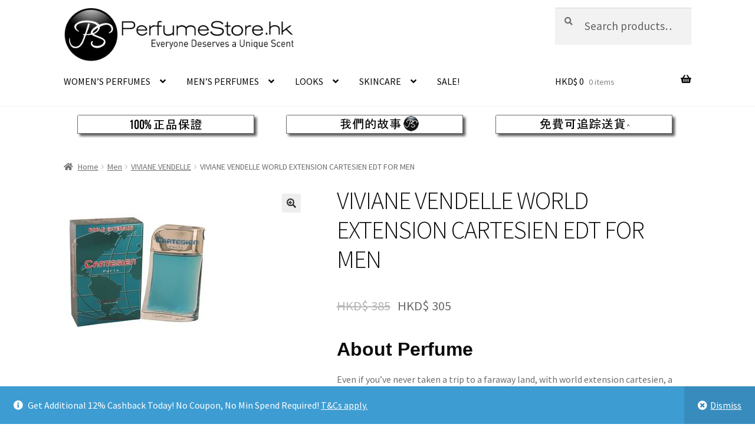

--- FILE ---
content_type: text/html; charset=UTF-8
request_url: https://perfumestore.hk/product/viviane-vendelle-world-extension-cartesien-edt-for-men/
body_size: 24148
content:
<!doctype html>
<html lang="en-US">
<head>
<meta charset="UTF-8">
<meta name="viewport" content="width=device-width, initial-scale=1">
<link rel="profile" href="https://gmpg.org/xfn/11">
<link rel="pingback" href="https://perfumestore.hk/xmlrpc.php">

<meta name='robots' content='index, follow, max-image-preview:large, max-snippet:-1, max-video-preview:-1' />

	<!-- This site is optimized with the Yoast SEO plugin v20.10 - https://yoast.com/wordpress/plugins/seo/ -->
	<title>VIVIANE VENDELLE WORLD EXTENSION CARTESIEN EDT FOR MEN PerfumeStore Hong Kong</title>
	<meta name="description" content="VIVIANE VENDELLE WORLD EXTENSION CARTESIEN Even if you&#039;ve never taken a trip to a faraway land, with world extension cartesien, a fragrance for men first released by viviane vendelle in 2013, you can give the impression of one who&#039;s been around the world and seen everything. The fragrance opens with exotic and mysterious sea notes that blend with a green note of cool, refreshing mint, contrasted with woody yet floral petitgrain. Sweet and spicy middle notes of cardamom and nutmeg combine with clean, aromatic lavender." />
	<link rel="canonical" href="https://perfumestore.hk/product/viviane-vendelle-world-extension-cartesien-edt-for-men/" />
	<meta property="og:locale" content="en_US" />
	<meta property="og:type" content="article" />
	<meta property="og:title" content="VIVIANE VENDELLE WORLD EXTENSION CARTESIEN EDT FOR MEN PerfumeStore Hong Kong" />
	<meta property="og:description" content="VIVIANE VENDELLE WORLD EXTENSION CARTESIEN Even if you&#039;ve never taken a trip to a faraway land, with world extension cartesien, a fragrance for men first released by viviane vendelle in 2013, you can give the impression of one who&#039;s been around the world and seen everything. The fragrance opens with exotic and mysterious sea notes that blend with a green note of cool, refreshing mint, contrasted with woody yet floral petitgrain. Sweet and spicy middle notes of cardamom and nutmeg combine with clean, aromatic lavender." />
	<meta property="og:url" content="https://perfumestore.hk/product/viviane-vendelle-world-extension-cartesien-edt-for-men/" />
	<meta property="og:site_name" content="PerfumeStore.hk" />
	<meta property="og:image" content="https://perfumestore.hk/wp-content/uploads/2022/05/WECAR34M.jpg" />
	<meta property="og:image:width" content="250" />
	<meta property="og:image:height" content="250" />
	<meta property="og:image:type" content="image/jpeg" />
	<meta name="twitter:card" content="summary_large_image" />
	<script type="application/ld+json" class="yoast-schema-graph">{"@context":"https://schema.org","@graph":[{"@type":"WebPage","@id":"https://perfumestore.hk/product/viviane-vendelle-world-extension-cartesien-edt-for-men/","url":"https://perfumestore.hk/product/viviane-vendelle-world-extension-cartesien-edt-for-men/","name":"VIVIANE VENDELLE WORLD EXTENSION CARTESIEN EDT FOR MEN PerfumeStore Hong Kong","isPartOf":{"@id":"https://perfumestore.hk/#website"},"primaryImageOfPage":{"@id":"https://perfumestore.hk/product/viviane-vendelle-world-extension-cartesien-edt-for-men/#primaryimage"},"image":{"@id":"https://perfumestore.hk/product/viviane-vendelle-world-extension-cartesien-edt-for-men/#primaryimage"},"thumbnailUrl":"https://perfumestore.hk/wp-content/uploads/2022/05/WECAR34M.jpg","datePublished":"1970-01-01T00:00:00+00:00","dateModified":"1970-01-01T00:00:00+00:00","description":"VIVIANE VENDELLE WORLD EXTENSION CARTESIEN Even if you've never taken a trip to a faraway land, with world extension cartesien, a fragrance for men first released by viviane vendelle in 2013, you can give the impression of one who's been around the world and seen everything. The fragrance opens with exotic and mysterious sea notes that blend with a green note of cool, refreshing mint, contrasted with woody yet floral petitgrain. Sweet and spicy middle notes of cardamom and nutmeg combine with clean, aromatic lavender.","breadcrumb":{"@id":"https://perfumestore.hk/product/viviane-vendelle-world-extension-cartesien-edt-for-men/#breadcrumb"},"inLanguage":"en-US","potentialAction":[{"@type":"ReadAction","target":["https://perfumestore.hk/product/viviane-vendelle-world-extension-cartesien-edt-for-men/"]}]},{"@type":"ImageObject","inLanguage":"en-US","@id":"https://perfumestore.hk/product/viviane-vendelle-world-extension-cartesien-edt-for-men/#primaryimage","url":"https://perfumestore.hk/wp-content/uploads/2022/05/WECAR34M.jpg","contentUrl":"https://perfumestore.hk/wp-content/uploads/2022/05/WECAR34M.jpg","width":250,"height":250,"caption":"VIVIANE VENDELLE WORLD EXTENSION CARTESIEN EDT FOR MEN"},{"@type":"BreadcrumbList","@id":"https://perfumestore.hk/product/viviane-vendelle-world-extension-cartesien-edt-for-men/#breadcrumb","itemListElement":[{"@type":"ListItem","position":1,"name":"Home","item":"https://perfumestore.hk/"},{"@type":"ListItem","position":2,"name":"Shop","item":"https://perfumestore.hk/shop/"},{"@type":"ListItem","position":3,"name":"VIVIANE VENDELLE WORLD EXTENSION CARTESIEN EDT FOR MEN"}]},{"@type":"WebSite","@id":"https://perfumestore.hk/#website","url":"https://perfumestore.hk/","name":"PerfumeStore.hk","description":"Hong Kong&#039;s Largest Online Perfume Store","publisher":{"@id":"https://perfumestore.hk/#organization"},"potentialAction":[{"@type":"SearchAction","target":{"@type":"EntryPoint","urlTemplate":"https://perfumestore.hk/?s={search_term_string}"},"query-input":"required name=search_term_string"}],"inLanguage":"en-US"},{"@type":"Organization","@id":"https://perfumestore.hk/#organization","name":"PerfumeStore.hk","url":"https://perfumestore.hk/","logo":{"@type":"ImageObject","inLanguage":"en-US","@id":"https://perfumestore.hk/#/schema/logo/image/","url":"https://perfumestore.hk/wp-content/uploads/2022/05/cropped-PS-HK-LOGO-WEB-470-x-110-1.png","contentUrl":"https://perfumestore.hk/wp-content/uploads/2022/05/cropped-PS-HK-LOGO-WEB-470-x-110-1.png","width":470,"height":110,"caption":"PerfumeStore.hk"},"image":{"@id":"https://perfumestore.hk/#/schema/logo/image/"}}]}</script>
	<!-- / Yoast SEO plugin. -->


<link rel='dns-prefetch' href='//www.googletagmanager.com' />
<link rel='dns-prefetch' href='//fonts.googleapis.com' />
<link rel="alternate" type="application/rss+xml" title="PerfumeStore.hk &raquo; Feed" href="https://perfumestore.hk/feed/" />
<link rel="alternate" title="oEmbed (JSON)" type="application/json+oembed" href="https://perfumestore.hk/wp-json/oembed/1.0/embed?url=https%3A%2F%2Fperfumestore.hk%2Fproduct%2Fviviane-vendelle-world-extension-cartesien-edt-for-men%2F" />
<link rel="alternate" title="oEmbed (XML)" type="text/xml+oembed" href="https://perfumestore.hk/wp-json/oembed/1.0/embed?url=https%3A%2F%2Fperfumestore.hk%2Fproduct%2Fviviane-vendelle-world-extension-cartesien-edt-for-men%2F&#038;format=xml" />
<style id='wp-img-auto-sizes-contain-inline-css'>
img:is([sizes=auto i],[sizes^="auto," i]){contain-intrinsic-size:3000px 1500px}
/*# sourceURL=wp-img-auto-sizes-contain-inline-css */
</style>
<link rel='stylesheet' id='wc-braintree-blocks-style-css' href='https://perfumestore.hk/wp-content/plugins/woo-payment-gateway/packages/blocks/build/style.css?ver=3.2.47' media='all' />
<style id='wp-emoji-styles-inline-css'>

	img.wp-smiley, img.emoji {
		display: inline !important;
		border: none !important;
		box-shadow: none !important;
		height: 1em !important;
		width: 1em !important;
		margin: 0 0.07em !important;
		vertical-align: -0.1em !important;
		background: none !important;
		padding: 0 !important;
	}
/*# sourceURL=wp-emoji-styles-inline-css */
</style>
<style id='wp-block-library-inline-css'>
:root{--wp-block-synced-color:#7a00df;--wp-block-synced-color--rgb:122,0,223;--wp-bound-block-color:var(--wp-block-synced-color);--wp-editor-canvas-background:#ddd;--wp-admin-theme-color:#007cba;--wp-admin-theme-color--rgb:0,124,186;--wp-admin-theme-color-darker-10:#006ba1;--wp-admin-theme-color-darker-10--rgb:0,107,160.5;--wp-admin-theme-color-darker-20:#005a87;--wp-admin-theme-color-darker-20--rgb:0,90,135;--wp-admin-border-width-focus:2px}@media (min-resolution:192dpi){:root{--wp-admin-border-width-focus:1.5px}}.wp-element-button{cursor:pointer}:root .has-very-light-gray-background-color{background-color:#eee}:root .has-very-dark-gray-background-color{background-color:#313131}:root .has-very-light-gray-color{color:#eee}:root .has-very-dark-gray-color{color:#313131}:root .has-vivid-green-cyan-to-vivid-cyan-blue-gradient-background{background:linear-gradient(135deg,#00d084,#0693e3)}:root .has-purple-crush-gradient-background{background:linear-gradient(135deg,#34e2e4,#4721fb 50%,#ab1dfe)}:root .has-hazy-dawn-gradient-background{background:linear-gradient(135deg,#faaca8,#dad0ec)}:root .has-subdued-olive-gradient-background{background:linear-gradient(135deg,#fafae1,#67a671)}:root .has-atomic-cream-gradient-background{background:linear-gradient(135deg,#fdd79a,#004a59)}:root .has-nightshade-gradient-background{background:linear-gradient(135deg,#330968,#31cdcf)}:root .has-midnight-gradient-background{background:linear-gradient(135deg,#020381,#2874fc)}:root{--wp--preset--font-size--normal:16px;--wp--preset--font-size--huge:42px}.has-regular-font-size{font-size:1em}.has-larger-font-size{font-size:2.625em}.has-normal-font-size{font-size:var(--wp--preset--font-size--normal)}.has-huge-font-size{font-size:var(--wp--preset--font-size--huge)}.has-text-align-center{text-align:center}.has-text-align-left{text-align:left}.has-text-align-right{text-align:right}.has-fit-text{white-space:nowrap!important}#end-resizable-editor-section{display:none}.aligncenter{clear:both}.items-justified-left{justify-content:flex-start}.items-justified-center{justify-content:center}.items-justified-right{justify-content:flex-end}.items-justified-space-between{justify-content:space-between}.screen-reader-text{border:0;clip-path:inset(50%);height:1px;margin:-1px;overflow:hidden;padding:0;position:absolute;width:1px;word-wrap:normal!important}.screen-reader-text:focus{background-color:#ddd;clip-path:none;color:#444;display:block;font-size:1em;height:auto;left:5px;line-height:normal;padding:15px 23px 14px;text-decoration:none;top:5px;width:auto;z-index:100000}html :where(.has-border-color){border-style:solid}html :where([style*=border-top-color]){border-top-style:solid}html :where([style*=border-right-color]){border-right-style:solid}html :where([style*=border-bottom-color]){border-bottom-style:solid}html :where([style*=border-left-color]){border-left-style:solid}html :where([style*=border-width]){border-style:solid}html :where([style*=border-top-width]){border-top-style:solid}html :where([style*=border-right-width]){border-right-style:solid}html :where([style*=border-bottom-width]){border-bottom-style:solid}html :where([style*=border-left-width]){border-left-style:solid}html :where(img[class*=wp-image-]){height:auto;max-width:100%}:where(figure){margin:0 0 1em}html :where(.is-position-sticky){--wp-admin--admin-bar--position-offset:var(--wp-admin--admin-bar--height,0px)}@media screen and (max-width:600px){html :where(.is-position-sticky){--wp-admin--admin-bar--position-offset:0px}}

/*# sourceURL=wp-block-library-inline-css */
</style><style id='global-styles-inline-css'>
:root{--wp--preset--aspect-ratio--square: 1;--wp--preset--aspect-ratio--4-3: 4/3;--wp--preset--aspect-ratio--3-4: 3/4;--wp--preset--aspect-ratio--3-2: 3/2;--wp--preset--aspect-ratio--2-3: 2/3;--wp--preset--aspect-ratio--16-9: 16/9;--wp--preset--aspect-ratio--9-16: 9/16;--wp--preset--color--black: #000000;--wp--preset--color--cyan-bluish-gray: #abb8c3;--wp--preset--color--white: #ffffff;--wp--preset--color--pale-pink: #f78da7;--wp--preset--color--vivid-red: #cf2e2e;--wp--preset--color--luminous-vivid-orange: #ff6900;--wp--preset--color--luminous-vivid-amber: #fcb900;--wp--preset--color--light-green-cyan: #7bdcb5;--wp--preset--color--vivid-green-cyan: #00d084;--wp--preset--color--pale-cyan-blue: #8ed1fc;--wp--preset--color--vivid-cyan-blue: #0693e3;--wp--preset--color--vivid-purple: #9b51e0;--wp--preset--gradient--vivid-cyan-blue-to-vivid-purple: linear-gradient(135deg,rgb(6,147,227) 0%,rgb(155,81,224) 100%);--wp--preset--gradient--light-green-cyan-to-vivid-green-cyan: linear-gradient(135deg,rgb(122,220,180) 0%,rgb(0,208,130) 100%);--wp--preset--gradient--luminous-vivid-amber-to-luminous-vivid-orange: linear-gradient(135deg,rgb(252,185,0) 0%,rgb(255,105,0) 100%);--wp--preset--gradient--luminous-vivid-orange-to-vivid-red: linear-gradient(135deg,rgb(255,105,0) 0%,rgb(207,46,46) 100%);--wp--preset--gradient--very-light-gray-to-cyan-bluish-gray: linear-gradient(135deg,rgb(238,238,238) 0%,rgb(169,184,195) 100%);--wp--preset--gradient--cool-to-warm-spectrum: linear-gradient(135deg,rgb(74,234,220) 0%,rgb(151,120,209) 20%,rgb(207,42,186) 40%,rgb(238,44,130) 60%,rgb(251,105,98) 80%,rgb(254,248,76) 100%);--wp--preset--gradient--blush-light-purple: linear-gradient(135deg,rgb(255,206,236) 0%,rgb(152,150,240) 100%);--wp--preset--gradient--blush-bordeaux: linear-gradient(135deg,rgb(254,205,165) 0%,rgb(254,45,45) 50%,rgb(107,0,62) 100%);--wp--preset--gradient--luminous-dusk: linear-gradient(135deg,rgb(255,203,112) 0%,rgb(199,81,192) 50%,rgb(65,88,208) 100%);--wp--preset--gradient--pale-ocean: linear-gradient(135deg,rgb(255,245,203) 0%,rgb(182,227,212) 50%,rgb(51,167,181) 100%);--wp--preset--gradient--electric-grass: linear-gradient(135deg,rgb(202,248,128) 0%,rgb(113,206,126) 100%);--wp--preset--gradient--midnight: linear-gradient(135deg,rgb(2,3,129) 0%,rgb(40,116,252) 100%);--wp--preset--font-size--small: 14px;--wp--preset--font-size--medium: 23px;--wp--preset--font-size--large: 26px;--wp--preset--font-size--x-large: 42px;--wp--preset--font-size--normal: 16px;--wp--preset--font-size--huge: 37px;--wp--preset--spacing--20: 0.44rem;--wp--preset--spacing--30: 0.67rem;--wp--preset--spacing--40: 1rem;--wp--preset--spacing--50: 1.5rem;--wp--preset--spacing--60: 2.25rem;--wp--preset--spacing--70: 3.38rem;--wp--preset--spacing--80: 5.06rem;--wp--preset--shadow--natural: 6px 6px 9px rgba(0, 0, 0, 0.2);--wp--preset--shadow--deep: 12px 12px 50px rgba(0, 0, 0, 0.4);--wp--preset--shadow--sharp: 6px 6px 0px rgba(0, 0, 0, 0.2);--wp--preset--shadow--outlined: 6px 6px 0px -3px rgb(255, 255, 255), 6px 6px rgb(0, 0, 0);--wp--preset--shadow--crisp: 6px 6px 0px rgb(0, 0, 0);}:where(.is-layout-flex){gap: 0.5em;}:where(.is-layout-grid){gap: 0.5em;}body .is-layout-flex{display: flex;}.is-layout-flex{flex-wrap: wrap;align-items: center;}.is-layout-flex > :is(*, div){margin: 0;}body .is-layout-grid{display: grid;}.is-layout-grid > :is(*, div){margin: 0;}:where(.wp-block-columns.is-layout-flex){gap: 2em;}:where(.wp-block-columns.is-layout-grid){gap: 2em;}:where(.wp-block-post-template.is-layout-flex){gap: 1.25em;}:where(.wp-block-post-template.is-layout-grid){gap: 1.25em;}.has-black-color{color: var(--wp--preset--color--black) !important;}.has-cyan-bluish-gray-color{color: var(--wp--preset--color--cyan-bluish-gray) !important;}.has-white-color{color: var(--wp--preset--color--white) !important;}.has-pale-pink-color{color: var(--wp--preset--color--pale-pink) !important;}.has-vivid-red-color{color: var(--wp--preset--color--vivid-red) !important;}.has-luminous-vivid-orange-color{color: var(--wp--preset--color--luminous-vivid-orange) !important;}.has-luminous-vivid-amber-color{color: var(--wp--preset--color--luminous-vivid-amber) !important;}.has-light-green-cyan-color{color: var(--wp--preset--color--light-green-cyan) !important;}.has-vivid-green-cyan-color{color: var(--wp--preset--color--vivid-green-cyan) !important;}.has-pale-cyan-blue-color{color: var(--wp--preset--color--pale-cyan-blue) !important;}.has-vivid-cyan-blue-color{color: var(--wp--preset--color--vivid-cyan-blue) !important;}.has-vivid-purple-color{color: var(--wp--preset--color--vivid-purple) !important;}.has-black-background-color{background-color: var(--wp--preset--color--black) !important;}.has-cyan-bluish-gray-background-color{background-color: var(--wp--preset--color--cyan-bluish-gray) !important;}.has-white-background-color{background-color: var(--wp--preset--color--white) !important;}.has-pale-pink-background-color{background-color: var(--wp--preset--color--pale-pink) !important;}.has-vivid-red-background-color{background-color: var(--wp--preset--color--vivid-red) !important;}.has-luminous-vivid-orange-background-color{background-color: var(--wp--preset--color--luminous-vivid-orange) !important;}.has-luminous-vivid-amber-background-color{background-color: var(--wp--preset--color--luminous-vivid-amber) !important;}.has-light-green-cyan-background-color{background-color: var(--wp--preset--color--light-green-cyan) !important;}.has-vivid-green-cyan-background-color{background-color: var(--wp--preset--color--vivid-green-cyan) !important;}.has-pale-cyan-blue-background-color{background-color: var(--wp--preset--color--pale-cyan-blue) !important;}.has-vivid-cyan-blue-background-color{background-color: var(--wp--preset--color--vivid-cyan-blue) !important;}.has-vivid-purple-background-color{background-color: var(--wp--preset--color--vivid-purple) !important;}.has-black-border-color{border-color: var(--wp--preset--color--black) !important;}.has-cyan-bluish-gray-border-color{border-color: var(--wp--preset--color--cyan-bluish-gray) !important;}.has-white-border-color{border-color: var(--wp--preset--color--white) !important;}.has-pale-pink-border-color{border-color: var(--wp--preset--color--pale-pink) !important;}.has-vivid-red-border-color{border-color: var(--wp--preset--color--vivid-red) !important;}.has-luminous-vivid-orange-border-color{border-color: var(--wp--preset--color--luminous-vivid-orange) !important;}.has-luminous-vivid-amber-border-color{border-color: var(--wp--preset--color--luminous-vivid-amber) !important;}.has-light-green-cyan-border-color{border-color: var(--wp--preset--color--light-green-cyan) !important;}.has-vivid-green-cyan-border-color{border-color: var(--wp--preset--color--vivid-green-cyan) !important;}.has-pale-cyan-blue-border-color{border-color: var(--wp--preset--color--pale-cyan-blue) !important;}.has-vivid-cyan-blue-border-color{border-color: var(--wp--preset--color--vivid-cyan-blue) !important;}.has-vivid-purple-border-color{border-color: var(--wp--preset--color--vivid-purple) !important;}.has-vivid-cyan-blue-to-vivid-purple-gradient-background{background: var(--wp--preset--gradient--vivid-cyan-blue-to-vivid-purple) !important;}.has-light-green-cyan-to-vivid-green-cyan-gradient-background{background: var(--wp--preset--gradient--light-green-cyan-to-vivid-green-cyan) !important;}.has-luminous-vivid-amber-to-luminous-vivid-orange-gradient-background{background: var(--wp--preset--gradient--luminous-vivid-amber-to-luminous-vivid-orange) !important;}.has-luminous-vivid-orange-to-vivid-red-gradient-background{background: var(--wp--preset--gradient--luminous-vivid-orange-to-vivid-red) !important;}.has-very-light-gray-to-cyan-bluish-gray-gradient-background{background: var(--wp--preset--gradient--very-light-gray-to-cyan-bluish-gray) !important;}.has-cool-to-warm-spectrum-gradient-background{background: var(--wp--preset--gradient--cool-to-warm-spectrum) !important;}.has-blush-light-purple-gradient-background{background: var(--wp--preset--gradient--blush-light-purple) !important;}.has-blush-bordeaux-gradient-background{background: var(--wp--preset--gradient--blush-bordeaux) !important;}.has-luminous-dusk-gradient-background{background: var(--wp--preset--gradient--luminous-dusk) !important;}.has-pale-ocean-gradient-background{background: var(--wp--preset--gradient--pale-ocean) !important;}.has-electric-grass-gradient-background{background: var(--wp--preset--gradient--electric-grass) !important;}.has-midnight-gradient-background{background: var(--wp--preset--gradient--midnight) !important;}.has-small-font-size{font-size: var(--wp--preset--font-size--small) !important;}.has-medium-font-size{font-size: var(--wp--preset--font-size--medium) !important;}.has-large-font-size{font-size: var(--wp--preset--font-size--large) !important;}.has-x-large-font-size{font-size: var(--wp--preset--font-size--x-large) !important;}
/*# sourceURL=global-styles-inline-css */
</style>

<style id='classic-theme-styles-inline-css'>
/*! This file is auto-generated */
.wp-block-button__link{color:#fff;background-color:#32373c;border-radius:9999px;box-shadow:none;text-decoration:none;padding:calc(.667em + 2px) calc(1.333em + 2px);font-size:1.125em}.wp-block-file__button{background:#32373c;color:#fff;text-decoration:none}
/*# sourceURL=/wp-includes/css/classic-themes.min.css */
</style>
<link rel='stylesheet' id='storefront-gutenberg-blocks-css' href='https://perfumestore.hk/wp-content/themes/storefront/assets/css/base/gutenberg-blocks.css?ver=4.3.0' media='all' />
<style id='storefront-gutenberg-blocks-inline-css'>

				.wp-block-button__link:not(.has-text-color) {
					color: #333333;
				}

				.wp-block-button__link:not(.has-text-color):hover,
				.wp-block-button__link:not(.has-text-color):focus,
				.wp-block-button__link:not(.has-text-color):active {
					color: #333333;
				}

				.wp-block-button__link:not(.has-background) {
					background-color: #eeeeee;
				}

				.wp-block-button__link:not(.has-background):hover,
				.wp-block-button__link:not(.has-background):focus,
				.wp-block-button__link:not(.has-background):active {
					border-color: #d5d5d5;
					background-color: #d5d5d5;
				}

				.wc-block-grid__products .wc-block-grid__product .wp-block-button__link {
					background-color: #eeeeee;
					border-color: #eeeeee;
					color: #333333;
				}

				.wp-block-quote footer,
				.wp-block-quote cite,
				.wp-block-quote__citation {
					color: #6d6d6d;
				}

				.wp-block-pullquote cite,
				.wp-block-pullquote footer,
				.wp-block-pullquote__citation {
					color: #6d6d6d;
				}

				.wp-block-image figcaption {
					color: #6d6d6d;
				}

				.wp-block-separator.is-style-dots::before {
					color: #0a0a0a;
				}

				.wp-block-file a.wp-block-file__button {
					color: #333333;
					background-color: #eeeeee;
					border-color: #eeeeee;
				}

				.wp-block-file a.wp-block-file__button:hover,
				.wp-block-file a.wp-block-file__button:focus,
				.wp-block-file a.wp-block-file__button:active {
					color: #333333;
					background-color: #d5d5d5;
				}

				.wp-block-code,
				.wp-block-preformatted pre {
					color: #6d6d6d;
				}

				.wp-block-table:not( .has-background ):not( .is-style-stripes ) tbody tr:nth-child(2n) td {
					background-color: #fdfdfd;
				}

				.wp-block-cover .wp-block-cover__inner-container h1:not(.has-text-color),
				.wp-block-cover .wp-block-cover__inner-container h2:not(.has-text-color),
				.wp-block-cover .wp-block-cover__inner-container h3:not(.has-text-color),
				.wp-block-cover .wp-block-cover__inner-container h4:not(.has-text-color),
				.wp-block-cover .wp-block-cover__inner-container h5:not(.has-text-color),
				.wp-block-cover .wp-block-cover__inner-container h6:not(.has-text-color) {
					color: #0a0a0a;
				}

				.wc-block-components-price-slider__range-input-progress,
				.rtl .wc-block-components-price-slider__range-input-progress {
					--range-color: #0a0404;
				}

				/* Target only IE11 */
				@media all and (-ms-high-contrast: none), (-ms-high-contrast: active) {
					.wc-block-components-price-slider__range-input-progress {
						background: #0a0404;
					}
				}

				.wc-block-components-button:not(.is-link) {
					background-color: #81d742;
					color: #ffffff;
				}

				.wc-block-components-button:not(.is-link):hover,
				.wc-block-components-button:not(.is-link):focus,
				.wc-block-components-button:not(.is-link):active {
					background-color: #68be29;
					color: #ffffff;
				}

				.wc-block-components-button:not(.is-link):disabled {
					background-color: #81d742;
					color: #ffffff;
				}

				.wc-block-cart__submit-container {
					background-color: #ffffff;
				}

				.wc-block-cart__submit-container::before {
					color: rgba(220,220,220,0.5);
				}

				.wc-block-components-order-summary-item__quantity {
					background-color: #ffffff;
					border-color: #6d6d6d;
					box-shadow: 0 0 0 2px #ffffff;
					color: #6d6d6d;
				}
			
/*# sourceURL=storefront-gutenberg-blocks-inline-css */
</style>
<link rel='stylesheet' id='contact-form-7-css' href='https://perfumestore.hk/wp-content/plugins/contact-form-7/includes/css/styles.css?ver=5.7.7' media='all' />
<link rel='stylesheet' id='follow-up-emails-css' href='https://perfumestore.hk/wp-content/plugins/woocommerce-follow-up-emails/templates/followups.css?ver=4.8.26' media='all' />
<link rel='stylesheet' id='photoswipe-css' href='https://perfumestore.hk/wp-content/plugins/woocommerce/assets/css/photoswipe/photoswipe.min.css?ver=7.7.0' media='all' />
<link rel='stylesheet' id='photoswipe-default-skin-css' href='https://perfumestore.hk/wp-content/plugins/woocommerce/assets/css/photoswipe/default-skin/default-skin.min.css?ver=7.7.0' media='all' />
<style id='woocommerce-inline-inline-css'>
.woocommerce form .form-row .required { visibility: visible; }
/*# sourceURL=woocommerce-inline-inline-css */
</style>
<link rel='stylesheet' id='storefront-style-css' href='https://perfumestore.hk/wp-content/themes/storefront/style.css?ver=4.3.0' media='all' />
<style id='storefront-style-inline-css'>

			.main-navigation ul li a,
			.site-title a,
			ul.menu li a,
			.site-branding h1 a,
			button.menu-toggle,
			button.menu-toggle:hover,
			.handheld-navigation .dropdown-toggle {
				color: #0a0a0a;
			}

			button.menu-toggle,
			button.menu-toggle:hover {
				border-color: #0a0a0a;
			}

			.main-navigation ul li a:hover,
			.main-navigation ul li:hover > a,
			.site-title a:hover,
			.site-header ul.menu li.current-menu-item > a {
				color: #4b4b4b;
			}

			table:not( .has-background ) th {
				background-color: #f8f8f8;
			}

			table:not( .has-background ) tbody td {
				background-color: #fdfdfd;
			}

			table:not( .has-background ) tbody tr:nth-child(2n) td,
			fieldset,
			fieldset legend {
				background-color: #fbfbfb;
			}

			.site-header,
			.secondary-navigation ul ul,
			.main-navigation ul.menu > li.menu-item-has-children:after,
			.secondary-navigation ul.menu ul,
			.storefront-handheld-footer-bar,
			.storefront-handheld-footer-bar ul li > a,
			.storefront-handheld-footer-bar ul li.search .site-search,
			button.menu-toggle,
			button.menu-toggle:hover {
				background-color: #ffffff;
			}

			p.site-description,
			.site-header,
			.storefront-handheld-footer-bar {
				color: #0a0a0a;
			}

			button.menu-toggle:after,
			button.menu-toggle:before,
			button.menu-toggle span:before {
				background-color: #0a0a0a;
			}

			h1, h2, h3, h4, h5, h6, .wc-block-grid__product-title {
				color: #0a0a0a;
			}

			.widget h1 {
				border-bottom-color: #0a0a0a;
			}

			body,
			.secondary-navigation a {
				color: #6d6d6d;
			}

			.widget-area .widget a,
			.hentry .entry-header .posted-on a,
			.hentry .entry-header .post-author a,
			.hentry .entry-header .post-comments a,
			.hentry .entry-header .byline a {
				color: #727272;
			}

			a {
				color: #0a0404;
			}

			a:focus,
			button:focus,
			.button.alt:focus,
			input:focus,
			textarea:focus,
			input[type="button"]:focus,
			input[type="reset"]:focus,
			input[type="submit"]:focus,
			input[type="email"]:focus,
			input[type="tel"]:focus,
			input[type="url"]:focus,
			input[type="password"]:focus,
			input[type="search"]:focus {
				outline-color: #0a0404;
			}

			button, input[type="button"], input[type="reset"], input[type="submit"], .button, .widget a.button {
				background-color: #eeeeee;
				border-color: #eeeeee;
				color: #333333;
			}

			button:hover, input[type="button"]:hover, input[type="reset"]:hover, input[type="submit"]:hover, .button:hover, .widget a.button:hover {
				background-color: #d5d5d5;
				border-color: #d5d5d5;
				color: #333333;
			}

			button.alt, input[type="button"].alt, input[type="reset"].alt, input[type="submit"].alt, .button.alt, .widget-area .widget a.button.alt {
				background-color: #81d742;
				border-color: #81d742;
				color: #ffffff;
			}

			button.alt:hover, input[type="button"].alt:hover, input[type="reset"].alt:hover, input[type="submit"].alt:hover, .button.alt:hover, .widget-area .widget a.button.alt:hover {
				background-color: #68be29;
				border-color: #68be29;
				color: #ffffff;
			}

			.pagination .page-numbers li .page-numbers.current {
				background-color: #e6e6e6;
				color: #636363;
			}

			#comments .comment-list .comment-content .comment-text {
				background-color: #f8f8f8;
			}

			.site-footer {
				background-color: #f0f0f0;
				color: #6d6d6d;
			}

			.site-footer a:not(.button):not(.components-button) {
				color: #0a0a0a;
			}

			.site-footer .storefront-handheld-footer-bar a:not(.button):not(.components-button) {
				color: #0a0a0a;
			}

			.site-footer h1, .site-footer h2, .site-footer h3, .site-footer h4, .site-footer h5, .site-footer h6, .site-footer .widget .widget-title, .site-footer .widget .widgettitle {
				color: #0a0a0a;
			}

			.page-template-template-homepage.has-post-thumbnail .type-page.has-post-thumbnail .entry-title {
				color: #0a0a0a;
			}

			.page-template-template-homepage.has-post-thumbnail .type-page.has-post-thumbnail .entry-content {
				color: #000000;
			}

			@media screen and ( min-width: 768px ) {
				.secondary-navigation ul.menu a:hover {
					color: #232323;
				}

				.secondary-navigation ul.menu a {
					color: #0a0a0a;
				}

				.main-navigation ul.menu ul.sub-menu,
				.main-navigation ul.nav-menu ul.children {
					background-color: #f0f0f0;
				}

				.site-header {
					border-bottom-color: #f0f0f0;
				}
			}

				.sp-fixed-width .site {
					background-color:#ffffff;
				}
			

				.checkout-slides .sp-checkout-control-nav li a:after {
					background-color:#ffffff;
					border: 4px solid #d7d7d7;
				}

				.checkout-slides .sp-checkout-control-nav li:nth-child(2) a.flex-active:after {
					border: 4px solid #d7d7d7;
				}

				.checkout-slides .sp-checkout-control-nav li a:before,
				.checkout-slides .sp-checkout-control-nav li:nth-child(2) a.flex-active:before  {
					background-color:#d7d7d7;
				}

				.checkout-slides .sp-checkout-control-nav li:nth-child(2) a:before {
					background-color:#ebebeb;
				}

				.checkout-slides .sp-checkout-control-nav li:nth-child(2) a:after {
					border: 4px solid #ebebeb;
				}
			
/*# sourceURL=storefront-style-inline-css */
</style>
<link rel='stylesheet' id='storefront-icons-css' href='https://perfumestore.hk/wp-content/themes/storefront/assets/css/base/icons.css?ver=4.3.0' media='all' />
<link rel='stylesheet' id='storefront-fonts-css' href='https://fonts.googleapis.com/css?family=Source+Sans+Pro%3A400%2C300%2C300italic%2C400italic%2C600%2C700%2C900&#038;subset=latin%2Clatin-ext&#038;ver=4.3.0' media='all' />
<link rel='stylesheet' id='storefront-woocommerce-style-css' href='https://perfumestore.hk/wp-content/themes/storefront/assets/css/woocommerce/woocommerce.css?ver=4.3.0' media='all' />
<style id='storefront-woocommerce-style-inline-css'>
@font-face {
				font-family: star;
				src: url(https://perfumestore.hk/wp-content/plugins/woocommerce/assets/fonts/star.eot);
				src:
					url(https://perfumestore.hk/wp-content/plugins/woocommerce/assets/fonts/star.eot?#iefix) format("embedded-opentype"),
					url(https://perfumestore.hk/wp-content/plugins/woocommerce/assets/fonts/star.woff) format("woff"),
					url(https://perfumestore.hk/wp-content/plugins/woocommerce/assets/fonts/star.ttf) format("truetype"),
					url(https://perfumestore.hk/wp-content/plugins/woocommerce/assets/fonts/star.svg#star) format("svg");
				font-weight: 400;
				font-style: normal;
			}
			@font-face {
				font-family: WooCommerce;
				src: url(https://perfumestore.hk/wp-content/plugins/woocommerce/assets/fonts/WooCommerce.eot);
				src:
					url(https://perfumestore.hk/wp-content/plugins/woocommerce/assets/fonts/WooCommerce.eot?#iefix) format("embedded-opentype"),
					url(https://perfumestore.hk/wp-content/plugins/woocommerce/assets/fonts/WooCommerce.woff) format("woff"),
					url(https://perfumestore.hk/wp-content/plugins/woocommerce/assets/fonts/WooCommerce.ttf) format("truetype"),
					url(https://perfumestore.hk/wp-content/plugins/woocommerce/assets/fonts/WooCommerce.svg#WooCommerce) format("svg");
				font-weight: 400;
				font-style: normal;
			}

			a.cart-contents,
			.site-header-cart .widget_shopping_cart a {
				color: #0a0a0a;
			}

			a.cart-contents:hover,
			.site-header-cart .widget_shopping_cart a:hover,
			.site-header-cart:hover > li > a {
				color: #4b4b4b;
			}

			table.cart td.product-remove,
			table.cart td.actions {
				border-top-color: #ffffff;
			}

			.storefront-handheld-footer-bar ul li.cart .count {
				background-color: #0a0a0a;
				color: #ffffff;
				border-color: #ffffff;
			}

			.woocommerce-tabs ul.tabs li.active a,
			ul.products li.product .price,
			.onsale,
			.wc-block-grid__product-onsale,
			.widget_search form:before,
			.widget_product_search form:before {
				color: #6d6d6d;
			}

			.woocommerce-breadcrumb a,
			a.woocommerce-review-link,
			.product_meta a {
				color: #727272;
			}

			.wc-block-grid__product-onsale,
			.onsale {
				border-color: #6d6d6d;
			}

			.star-rating span:before,
			.quantity .plus, .quantity .minus,
			p.stars a:hover:after,
			p.stars a:after,
			.star-rating span:before,
			#payment .payment_methods li input[type=radio]:first-child:checked+label:before {
				color: #0a0404;
			}

			.widget_price_filter .ui-slider .ui-slider-range,
			.widget_price_filter .ui-slider .ui-slider-handle {
				background-color: #0a0404;
			}

			.order_details {
				background-color: #f8f8f8;
			}

			.order_details > li {
				border-bottom: 1px dotted #e3e3e3;
			}

			.order_details:before,
			.order_details:after {
				background: -webkit-linear-gradient(transparent 0,transparent 0),-webkit-linear-gradient(135deg,#f8f8f8 33.33%,transparent 33.33%),-webkit-linear-gradient(45deg,#f8f8f8 33.33%,transparent 33.33%)
			}

			#order_review {
				background-color: #ffffff;
			}

			#payment .payment_methods > li .payment_box,
			#payment .place-order {
				background-color: #fafafa;
			}

			#payment .payment_methods > li:not(.woocommerce-notice) {
				background-color: #f5f5f5;
			}

			#payment .payment_methods > li:not(.woocommerce-notice):hover {
				background-color: #f0f0f0;
			}

			.woocommerce-pagination .page-numbers li .page-numbers.current {
				background-color: #e6e6e6;
				color: #636363;
			}

			.wc-block-grid__product-onsale,
			.onsale,
			.woocommerce-pagination .page-numbers li .page-numbers:not(.current) {
				color: #6d6d6d;
			}

			p.stars a:before,
			p.stars a:hover~a:before,
			p.stars.selected a.active~a:before {
				color: #6d6d6d;
			}

			p.stars.selected a.active:before,
			p.stars:hover a:before,
			p.stars.selected a:not(.active):before,
			p.stars.selected a.active:before {
				color: #0a0404;
			}

			.single-product div.product .woocommerce-product-gallery .woocommerce-product-gallery__trigger {
				background-color: #eeeeee;
				color: #333333;
			}

			.single-product div.product .woocommerce-product-gallery .woocommerce-product-gallery__trigger:hover {
				background-color: #d5d5d5;
				border-color: #d5d5d5;
				color: #333333;
			}

			.button.added_to_cart:focus,
			.button.wc-forward:focus {
				outline-color: #0a0404;
			}

			.added_to_cart,
			.site-header-cart .widget_shopping_cart a.button,
			.wc-block-grid__products .wc-block-grid__product .wp-block-button__link {
				background-color: #eeeeee;
				border-color: #eeeeee;
				color: #333333;
			}

			.added_to_cart:hover,
			.site-header-cart .widget_shopping_cart a.button:hover,
			.wc-block-grid__products .wc-block-grid__product .wp-block-button__link:hover {
				background-color: #d5d5d5;
				border-color: #d5d5d5;
				color: #333333;
			}

			.added_to_cart.alt, .added_to_cart, .widget a.button.checkout {
				background-color: #81d742;
				border-color: #81d742;
				color: #ffffff;
			}

			.added_to_cart.alt:hover, .added_to_cart:hover, .widget a.button.checkout:hover {
				background-color: #68be29;
				border-color: #68be29;
				color: #ffffff;
			}

			.button.loading {
				color: #eeeeee;
			}

			.button.loading:hover {
				background-color: #eeeeee;
			}

			.button.loading:after {
				color: #333333;
			}

			@media screen and ( min-width: 768px ) {
				.site-header-cart .widget_shopping_cart,
				.site-header .product_list_widget li .quantity {
					color: #0a0a0a;
				}

				.site-header-cart .widget_shopping_cart .buttons,
				.site-header-cart .widget_shopping_cart .total {
					background-color: #f5f5f5;
				}

				.site-header-cart .widget_shopping_cart {
					background-color: #f0f0f0;
				}
			}
				.storefront-product-pagination a {
					color: #6d6d6d;
					background-color: #ffffff;
				}
				.storefront-sticky-add-to-cart {
					color: #6d6d6d;
					background-color: #ffffff;
				}

				.storefront-sticky-add-to-cart a:not(.button) {
					color: #0a0a0a;
				}

				.woocommerce-message {
					background-color: #0a0000 !important;
					color: #ffffff !important;
				}

				.woocommerce-message a,
				.woocommerce-message a:hover,
				.woocommerce-message .button,
				.woocommerce-message .button:hover {
					color: #ffffff !important;
				}

				.woocommerce-info {
					background-color: #0a0202 !important;
					color: #ffffff !important;
				}

				.woocommerce-info a,
				.woocommerce-info a:hover,
				.woocommerce-info .button,
				.woocommerce-info .button:hover {
					color: #ffffff !important;
				}

				.woocommerce-error {
					background-color: #e2401c !important;
					color: #ffffff !important;
				}

				.woocommerce-error a,
				.woocommerce-error a:hover,
				.woocommerce-error .button,
				.woocommerce-error .button:hover {
					color: #ffffff !important;
				}

			

				.star-rating span:before,
				.star-rating:before {
					color: #FFA200 !important;
				}

				.star-rating:before {
					opacity: 0.25 !important;
				}
			
/*# sourceURL=storefront-woocommerce-style-inline-css */
</style>
<link rel='stylesheet' id='sp-header-frontend-css' href='https://perfumestore.hk/wp-content/plugins/storefront-powerpack/includes/customizer/header/assets/css/sp-header-frontend.css?ver=1.5.0' media='all' />
<link rel='stylesheet' id='sp-styles-css' href='https://perfumestore.hk/wp-content/plugins/storefront-powerpack/assets/css/style.css?ver=1.5.0' media='all' />
<script id="google-analytics-opt-out-js-after">
			var gaProperty = 'G-SNMCZE787B';
			var disableStr = 'ga-disable-' + gaProperty;
			if ( document.cookie.indexOf( disableStr + '=true' ) > -1 ) {
				window[disableStr] = true;
			}
			function gaOptout() {
				document.cookie = disableStr + '=true; expires=Thu, 31 Dec 2099 23:59:59 UTC; path=/';
				window[disableStr] = true;
			}
//# sourceURL=google-analytics-opt-out-js-after
</script>
<script async src="https://www.googletagmanager.com/gtag/js?id=G-SNMCZE787B" id="google-tag-manager-js"></script>
<script id="google-tag-manager-js-after">
		window.dataLayer = window.dataLayer || [];
		function gtag(){dataLayer.push(arguments);}
		gtag('js', new Date());
		gtag('set', 'developer_id.dOGY3NW', true);

		gtag('config', 'G-SNMCZE787B', {
			'allow_google_signals': true,
			'link_attribution': false,
			'anonymize_ip': true,
			'linker':{
				'domains': [],
				'allow_incoming': false,
			},
			'custom_map': {
				'dimension1': 'logged_in'
			},
			'logged_in': 'no'
		} );

		
		
//# sourceURL=google-tag-manager-js-after
</script>
<script src="https://perfumestore.hk/wp-includes/js/jquery/jquery.min.js?ver=3.7.1" id="jquery-core-js"></script>
<script src="https://perfumestore.hk/wp-includes/js/jquery/jquery-migrate.min.js?ver=3.4.1" id="jquery-migrate-js"></script>
<script id="fue-account-subscriptions-js-extra">
var FUE = {"ajaxurl":"https://perfumestore.hk/wp-admin/admin-ajax.php","ajax_loader":"https://perfumestore.hk/wp-content/plugins/woocommerce-follow-up-emails/templates/images/ajax-loader.gif"};
//# sourceURL=fue-account-subscriptions-js-extra
</script>
<script src="https://perfumestore.hk/wp-content/plugins/woocommerce-follow-up-emails/templates/js/fue-account-subscriptions.js?ver=4.8.26" id="fue-account-subscriptions-js"></script>
<script id="WCPAY_ASSETS-js-extra">
var wcpayAssets = {"url":"https://perfumestore.hk/wp-content/plugins/woocommerce-payments/dist/"};
//# sourceURL=WCPAY_ASSETS-js-extra
</script>
<link rel="https://api.w.org/" href="https://perfumestore.hk/wp-json/" /><link rel="alternate" title="JSON" type="application/json" href="https://perfumestore.hk/wp-json/wp/v2/product/31381767" /><link rel="EditURI" type="application/rsd+xml" title="RSD" href="https://perfumestore.hk/xmlrpc.php?rsd" />
<meta name="generator" content="WordPress 6.9" />
<meta name="generator" content="WooCommerce 7.7.0" />
<link rel='shortlink' href='https://perfumestore.hk/?p=31381767' />
	<noscript><style>.woocommerce-product-gallery{ opacity: 1 !important; }</style></noscript>
	<script id='nitro-telemetry-meta' nitro-exclude>window.NPTelemetryMetadata={missReason: (!window.NITROPACK_STATE ? 'cache not found' : 'hit'),pageType: 'product',}</script><script id='nitro-telemetry'>(()=>{window.NitroPack=window.NitroPack||{coreVersion:"na",isCounted:!1};let e=document.createElement("script");if(e.src="https://nitroscripts.com/mPfKOgxQEmsGXqbqGWkMVlMEcehvysyR",e.async=!0,e.id="nitro-script",document.head.appendChild(e),!window.NitroPack.isCounted){window.NitroPack.isCounted=!0;let t=()=>{navigator.sendBeacon("https://to.getnitropack.com/p",JSON.stringify({siteId:"mPfKOgxQEmsGXqbqGWkMVlMEcehvysyR",url:window.location.href,isOptimized:!!window.IS_NITROPACK,coreVersion:"na",missReason:window.NPTelemetryMetadata?.missReason||"",pageType:window.NPTelemetryMetadata?.pageType||"",isEligibleForOptimization:!!window.NPTelemetryMetadata?.isEligibleForOptimization}))};(()=>{let e=()=>new Promise(e=>{"complete"===document.readyState?e():window.addEventListener("load",e)}),i=()=>new Promise(e=>{document.prerendering?document.addEventListener("prerenderingchange",e,{once:!0}):e()}),a=async()=>{await i(),await e(),t()};a()})(),window.addEventListener("pageshow",e=>{if(e.persisted){let i=document.prerendering||self.performance?.getEntriesByType?.("navigation")[0]?.activationStart>0;"visible"!==document.visibilityState||i||t()}})}})();</script><link rel="icon" href="https://perfumestore.hk/wp-content/uploads/2022/05/cropped-factivon1-VF-32x32.png" sizes="32x32" />
<link rel="icon" href="https://perfumestore.hk/wp-content/uploads/2022/05/cropped-factivon1-VF-192x192.png" sizes="192x192" />
<link rel="apple-touch-icon" href="https://perfumestore.hk/wp-content/uploads/2022/05/cropped-factivon1-VF-180x180.png" />
<meta name="msapplication-TileImage" content="https://perfumestore.hk/wp-content/uploads/2022/05/cropped-factivon1-VF-270x270.png" />
		<style id="wp-custom-css">
			@media screen and (min-width: 768px) {
         .woocommerce-active .site-header .site-branding img {
          max-width: 50%; /* Adjust this percentage up or down to make the logo larger or smaller. */
          }
}

@media (min-width: 768px){
	.storefront-breadcrumb{
	padding: 1.41575em 0;
margin: 0 0 0.706325903em;
}
}

.site-content {
  padding-top: 0px;
  padding-bottom: 0px;
  position: relative;
}

.site-main {
  margin-bottom: 0px;  
}

.storefront-product-section {
  margin-bottom: 0;
}
.woocommerce span.onsale{
display:none;
}

@media
{.storefront-breadcrumb {
    padding: 0.41575em 0;
	}}

@media
{.site-header {
    padding-top: 0.817924em;
    padding-bottom: 0;
	}}



@media (min-width: 768px)
{.site-branding, .site-search, .site-header-cart, .site-logo-anchor, .site-logo-link, .custom-logo-link {
margin-bottom: -0.58425em;
	}}

.woocommerce-info {
	background-color: #000000 !important;}

@media screen and (max-width:768px) {
    .site-search {
        display: block !important;
    }
}
button.menu-toggle {
    cursor: pointer;
    text-align: left;
    float: none;
    position: relative;
    border: 2px solid transparent;
    box-shadow: none;
    border-radius: 2px;
    background-image: none;
    padding: 0.618047em 12.875em 0.618047em 2.617924em;
    font-size: 0.875em;
    max-width: 500px;
}
.site-header .site-logo-anchor img, .site-header .site-logo-link img, .site-header .custom-logo-link img {
    width: 172%;
    max-width: 250px;
}

.home.blog .site-header, .home.page:not(.page-template-template-homepage) .site-header, .home.post-type-archive-product .site-header {
    margin-bottom: 0.235801em;
}

@media (max-width: 768px){
.gallery.gallery-columns-3 .gallery-item {
    width: 100%;
}
}
ul.products li.product {
	width: 46.411765%;
	float: left;
	margin-right: 5.8823529412%;
}

ul.products li.product:nth-of-type( 2n ) {
	margin-right: 0;
}

@media ( min-width: 768px ) {
	ul.products li.product:nth-of-type( 2n ) {
		margin-right: 5.8823529412%;
	}
}
p {
    margin: -2px 0 1.41575em;
}

button.alt, input[type="button"].alt, input[type="reset"].alt, input[type="submit"].alt, .button.alt, .widget-area .widget a.button.alt {
	width: 75%;
}

button, input, select, textarea {
    font-size: 138%;
	}
body, button, input, textarea 
{line-height: 2}		</style>
		<style id="wpforms-css-vars-root">
				:root {
					--wpforms-field-border-radius: 3px;
--wpforms-field-background-color: #ffffff;
--wpforms-field-border-color: rgba( 0, 0, 0, 0.25 );
--wpforms-field-text-color: rgba( 0, 0, 0, 0.7 );
--wpforms-label-color: rgba( 0, 0, 0, 0.85 );
--wpforms-label-sublabel-color: rgba( 0, 0, 0, 0.55 );
--wpforms-label-error-color: #d63637;
--wpforms-button-border-radius: 3px;
--wpforms-button-background-color: #066aab;
--wpforms-button-text-color: #ffffff;
--wpforms-field-size-input-height: 43px;
--wpforms-field-size-input-spacing: 15px;
--wpforms-field-size-font-size: 16px;
--wpforms-field-size-line-height: 19px;
--wpforms-field-size-padding-h: 14px;
--wpforms-field-size-checkbox-size: 16px;
--wpforms-field-size-sublabel-spacing: 5px;
--wpforms-field-size-icon-size: 1;
--wpforms-label-size-font-size: 16px;
--wpforms-label-size-line-height: 19px;
--wpforms-label-size-sublabel-font-size: 14px;
--wpforms-label-size-sublabel-line-height: 17px;
--wpforms-button-size-font-size: 17px;
--wpforms-button-size-height: 41px;
--wpforms-button-size-padding-h: 15px;
--wpforms-button-size-margin-top: 10px;

				}
			</style><link rel='stylesheet' id='wc-braintree-styles-css' href='https://perfumestore.hk/wp-content/plugins/woo-payment-gateway/assets/css/braintree.min.css?ver=3.2.47' media='all' />
</head>

<body data-rsssl=1 class="wp-singular product-template-default single single-product postid-31381767 wp-custom-logo wp-embed-responsive wp-theme-storefront theme-storefront wc-braintree-body woocommerce woocommerce-page woocommerce-demo-store woocommerce-no-js storefront-align-wide left-sidebar woocommerce-active storefront-full-width-content sp-shop-alignment-center">



<div id="page" class="hfeed site">
	
	<header id="masthead" class="site-header" role="banner" style="">

		<div class="col-full">		<a class="skip-link screen-reader-text" href="#site-navigation">Skip to navigation</a>
		<a class="skip-link screen-reader-text" href="#content">Skip to content</a>
				<div class="site-branding">
			<a href="https://perfumestore.hk/" class="custom-logo-link" rel="home"><img width="470" height="110" src="https://perfumestore.hk/wp-content/uploads/2022/05/cropped-PS-HK-LOGO-WEB-470-x-110-1.png" class="custom-logo" alt="PerfumeStore.hk" decoding="async" fetchpriority="high" srcset="https://perfumestore.hk/wp-content/uploads/2022/05/cropped-PS-HK-LOGO-WEB-470-x-110-1.png 470w, https://perfumestore.hk/wp-content/uploads/2022/05/cropped-PS-HK-LOGO-WEB-470-x-110-1-416x97.png 416w, https://perfumestore.hk/wp-content/uploads/2022/05/cropped-PS-HK-LOGO-WEB-470-x-110-1-300x70.png 300w" sizes="(max-width: 470px) 100vw, 470px" /></a>		</div>
					<div class="site-search">
				<div class="widget woocommerce widget_product_search"><form role="search" method="get" class="woocommerce-product-search" action="https://perfumestore.hk/">
	<label class="screen-reader-text" for="woocommerce-product-search-field-0">Search for:</label>
	<input type="search" id="woocommerce-product-search-field-0" class="search-field" placeholder="Search products&hellip;" value="" name="s" />
	<button type="submit" value="Search" class="wp-element-button">Search</button>
	<input type="hidden" name="post_type" value="product" />
</form>
</div>			</div>
			</div><div class="storefront-primary-navigation"><div class="col-full">		<nav id="site-navigation" class="main-navigation" role="navigation" aria-label="Primary Navigation">
		<button id="site-navigation-menu-toggle" class="menu-toggle" aria-controls="site-navigation" aria-expanded="false"><span>Menu</span></button>
			<div class="primary-navigation"><ul id="menu-main-menu-desktop" class="menu"><li id="menu-item-31457172" class="menu-item menu-item-type-custom menu-item-object-custom menu-item-has-children menu-item-31457172"><a>WOMEN&#8217;S PERFUMES</a>
<ul class="sub-menu">
	<li id="menu-item-31457173" class="menu-item menu-item-type-custom menu-item-object-custom menu-item-has-children menu-item-31457173"><a href="https://www.perfumestore.hk/product-category/women/">Women&#8217;s Perfumes</a>
	<ul class="sub-menu">
		<li id="menu-item-31457174" class="menu-item menu-item-type-custom menu-item-object-custom menu-item-31457174"><a href="https://www.perfumestore.hk/product-category/women/?product_order=date">New Arrivals!</a></li>
		<li id="menu-item-31457175" class="menu-item menu-item-type-custom menu-item-object-custom menu-item-31457175"><a href="https://www.perfumestore.hk/perfume-brands-for-women/">Brands</a></li>
		<li id="menu-item-31457176" class="menu-item menu-item-type-custom menu-item-object-custom menu-item-31457176"><a href="https://www.perfumestore.hk/product-tag/bestseller/?filter_gender=women">Bestsellers!</a></li>
		<li id="menu-item-31457177" class="menu-item menu-item-type-custom menu-item-object-custom menu-item-31457177"><a href="https://www.perfumestore.hk/product-category/women/?min_price=3500&#038;max_price=20000">Luxury Perfumes</a></li>
		<li id="menu-item-31457178" class="menu-item menu-item-type-custom menu-item-object-custom menu-item-31457178"><a href="https://www.perfumestore.hk/product-category/women/?min_price=5000&#038;max_price=20000">Niche Perfumes</a></li>
		<li id="menu-item-31457179" class="menu-item menu-item-type-custom menu-item-object-custom menu-item-31457179"><a href="https://www.perfumestore.hk/product-category/celebrity-scents/?filter_gender=women">Celebrity Perfumes</a></li>
		<li id="menu-item-31457180" class="menu-item menu-item-type-custom menu-item-object-custom menu-item-31457180"><a href="https://www.perfumestore.hk/product-category/women/?s=gift+set&#038;post_type=product">Gift Sets</a></li>
		<li id="menu-item-31457181" class="menu-item menu-item-type-custom menu-item-object-custom menu-item-31457181"><a href="https://www.perfumestore.hk/product-category/women/">All Women Perfumes</a></li>
	</ul>
</li>
	<li id="menu-item-31457182" class="menu-item menu-item-type-custom menu-item-object-custom menu-item-has-children menu-item-31457182"><a href="https://www.perfumestore.hk/product-category/women/">Scents</a>
	<ul class="sub-menu">
		<li id="menu-item-31457183" class="menu-item menu-item-type-custom menu-item-object-custom menu-item-31457183"><a href="https://www.perfumestore.hk/product-category/women/?filter_scent=citrus">Citrus</a></li>
		<li id="menu-item-31457184" class="menu-item menu-item-type-custom menu-item-object-custom menu-item-31457184"><a href="https://www.perfumestore.hk/product-category/women/?filter_scent=floral">Floral</a></li>
		<li id="menu-item-31457185" class="menu-item menu-item-type-custom menu-item-object-custom menu-item-31457185"><a href="https://www.perfumestore.hk/product-category/women/?filter_scent=fresh">Fresh</a></li>
		<li id="menu-item-31457186" class="menu-item menu-item-type-custom menu-item-object-custom menu-item-31457186"><a href="https://www.perfumestore.hk/product-category/women/?filter_scent=fruity">Fruity</a></li>
		<li id="menu-item-31457187" class="menu-item menu-item-type-custom menu-item-object-custom menu-item-31457187"><a href="https://www.perfumestore.hk/product-category/women/?filter_scent=romantic">Romantic</a></li>
		<li id="menu-item-31457188" class="menu-item menu-item-type-custom menu-item-object-custom menu-item-31457188"><a href="https://www.perfumestore.hk/product-category/women/?filter_scent=spicy">Spicy</a></li>
		<li id="menu-item-31457189" class="menu-item menu-item-type-custom menu-item-object-custom menu-item-31457189"><a href="http://www.perfumestore.sph/product-category/women/?filter_scent=woody">Woody</a></li>
	</ul>
</li>
	<li id="menu-item-31457190" class="menu-item menu-item-type-custom menu-item-object-custom menu-item-has-children menu-item-31457190"><a href="https://www.perfumestore.hk/product-category/women/">Our Picks</a>
	<ul class="sub-menu">
		<li id="menu-item-31457191" class="menu-item menu-item-type-custom menu-item-object-custom menu-item-31457191"><a href="https://www.perfumestore.hk/product-tag/ladies-office-wear/">Office Wear</a></li>
		<li id="menu-item-31457192" class="menu-item menu-item-type-custom menu-item-object-custom menu-item-31457192"><a href="https://www.perfumestore.hk/product-tag/first-timers/?filter_gender=women">First-Timers</a></li>
		<li id="menu-item-31457193" class="menu-item menu-item-type-custom menu-item-object-custom menu-item-31457193"><a href="http://www.perfumestore.sph/product-category/women/?filter_volume=less-than-30ml">Travel Sizes</a></li>
		<li id="menu-item-31457194" class="menu-item menu-item-type-custom menu-item-object-custom menu-item-31457194"><a href="https://www.perfumestore.hk/product-category/women/?filter_volume=tester">Testers</a></li>
		<li id="menu-item-31457195" class="menu-item menu-item-type-custom menu-item-object-custom menu-item-31457195"><a href="https://www.perfumestore.hk/product-category/women/?filter_volume=miniature">Miniatures</a></li>
		<li id="menu-item-31457196" class="menu-item menu-item-type-custom menu-item-object-custom menu-item-31457196"><a href="https://www.perfumestore.hk/product-category/sniffit/?filter_gender=women">Sniffit *NEW</a></li>
	</ul>
</li>
</ul>
</li>
<li id="menu-item-31457197" class="menu-item menu-item-type-custom menu-item-object-custom menu-item-has-children menu-item-31457197"><a href="https://www.perfumestore.hk/product-category/men/">MEN&#8217;S PERFUMES</a>
<ul class="sub-menu">
	<li id="menu-item-31457198" class="menu-item menu-item-type-custom menu-item-object-custom menu-item-has-children menu-item-31457198"><a href="https://www.perfumestore.hk/product-category/men/">Men&#8217;s Perfumes</a>
	<ul class="sub-menu">
		<li id="menu-item-31457199" class="menu-item menu-item-type-custom menu-item-object-custom menu-item-31457199"><a href="https://perfumestore.hk/product-category/men/?product_order=date">New Arrivals!</a></li>
		<li id="menu-item-31457200" class="menu-item menu-item-type-custom menu-item-object-custom menu-item-31457200"><a href="https://www.perfumestore.hk/perfume-brands-for-men/">Brands</a></li>
		<li id="menu-item-31457201" class="menu-item menu-item-type-custom menu-item-object-custom menu-item-31457201"><a href="https://www.perfumestore.hk/product-tag/bestseller/?filter_gender=men">Bestsellers!</a></li>
		<li id="menu-item-31457202" class="menu-item menu-item-type-custom menu-item-object-custom menu-item-31457202"><a href="https://www.perfumestore.hk/product-category/men/?min_price=20&#038;max_price=1500">Bargain Perfumes</a></li>
		<li id="menu-item-31457203" class="menu-item menu-item-type-custom menu-item-object-custom menu-item-31457203"><a href="https://www.perfumestore.hk/product-category/men/?min_price=3500&#038;max_price=20000">Luxury Perfumes</a></li>
		<li id="menu-item-31457204" class="menu-item menu-item-type-custom menu-item-object-custom menu-item-31457204"><a href="https://www.perfumestore.hk/product-category/men/?min_price=5000&#038;max_price=20000">Niche Perfumes</a></li>
		<li id="menu-item-31457205" class="menu-item menu-item-type-custom menu-item-object-custom menu-item-31457205"><a href="https://www.perfumestore.hk/product-category/celebrity-scents/?filter_gender=men">Celebrity Perfumes</a></li>
		<li id="menu-item-31457206" class="menu-item menu-item-type-custom menu-item-object-custom menu-item-31457206"><a href="https://www.perfumestore.hk/shop/?s=gift+set&#038;post_type=product&#038;filter_gender=men">Gift Sets</a></li>
		<li id="menu-item-31457207" class="menu-item menu-item-type-custom menu-item-object-custom menu-item-31457207"><a href="https://www.perfumestore.hk/product-category/men/">All Men&#8217;s Perfumes</a></li>
	</ul>
</li>
	<li id="menu-item-31457208" class="menu-item menu-item-type-custom menu-item-object-custom menu-item-has-children menu-item-31457208"><a href="https://www.perfumestore.hk/product-category/men/">Scents</a>
	<ul class="sub-menu">
		<li id="menu-item-31457209" class="menu-item menu-item-type-custom menu-item-object-custom menu-item-31457209"><a href="https://www.perfumestore.hk/product-category/men/?filter_scent=citrus">Citrus</a></li>
		<li id="menu-item-31457210" class="menu-item menu-item-type-custom menu-item-object-custom menu-item-31457210"><a href="https://www.perfumestore.hk/product-category/men/?filter_scent=floral">Floral</a></li>
		<li id="menu-item-31457211" class="menu-item menu-item-type-custom menu-item-object-custom menu-item-31457211"><a href="https://www.perfumestore.hk/product-category/men/?filter_scent=fresh">Fresh</a></li>
		<li id="menu-item-31457212" class="menu-item menu-item-type-custom menu-item-object-custom menu-item-31457212"><a href="https://www.perfumestore.hk/product-category/men/?filter_scent=fruity">Fruity</a></li>
		<li id="menu-item-31457213" class="menu-item menu-item-type-custom menu-item-object-custom menu-item-31457213"><a href="https://www.perfumestore.hk/product-category/men/?filter_scent=romantic">Romantic</a></li>
		<li id="menu-item-31457214" class="menu-item menu-item-type-custom menu-item-object-custom menu-item-31457214"><a href="https://www.perfumestore.hk/product-category/men/?filter_scent=spicy">Spicy</a></li>
		<li id="menu-item-31457215" class="menu-item menu-item-type-custom menu-item-object-custom menu-item-31457215"><a href="https://www.perfumestore.hk/product-category/men/?filter_scent=woody">Woody</a></li>
	</ul>
</li>
	<li id="menu-item-31457216" class="menu-item menu-item-type-custom menu-item-object-custom menu-item-has-children menu-item-31457216"><a href="https://www.perfumestore.hk/product-category/men/">Our Picks</a>
	<ul class="sub-menu">
		<li id="menu-item-31457217" class="menu-item menu-item-type-custom menu-item-object-custom menu-item-31457217"><a href="https://www.perfumestore.hk/product-tag/men-office-wear/">Office Wear</a></li>
		<li id="menu-item-31457218" class="menu-item menu-item-type-custom menu-item-object-custom menu-item-31457218"><a href="https://www.perfumestore.hk/product-tag/first-timers/?filter_gender=men">First-Timers</a></li>
		<li id="menu-item-31457219" class="menu-item menu-item-type-custom menu-item-object-custom menu-item-31457219"><a href="https://www.perfumestore.hk/product-category/men/?filter_volume=less-than-30ml">Limited Edition</a></li>
		<li id="menu-item-31457220" class="menu-item menu-item-type-custom menu-item-object-custom menu-item-31457220"><a href="https://www.perfumestore.hk/product-category/men/?filter_volume=tester">Testers</a></li>
		<li id="menu-item-31457221" class="menu-item menu-item-type-custom menu-item-object-custom menu-item-31457221"><a href="https://www.perfumestore.hk/product-category/men/?filter_volume=miniature">Miniatures</a></li>
		<li id="menu-item-31457222" class="menu-item menu-item-type-custom menu-item-object-custom menu-item-31457222"><a href="https://www.perfumestore.hk/product-category/sniffit/?filter_gender=men">Sniffit *NEW</a></li>
	</ul>
</li>
</ul>
</li>
<li id="menu-item-31457223" class="menu-item menu-item-type-custom menu-item-object-custom menu-item-has-children menu-item-31457223"><a href="https://perfumestore.hk/product-category/makeup/">LOOKS</a>
<ul class="sub-menu">
	<li id="menu-item-31457224" class="menu-item menu-item-type-custom menu-item-object-custom menu-item-has-children menu-item-31457224"><a href="https://perfumestore.hk/product-category/makeup/">Face</a>
	<ul class="sub-menu">
		<li id="menu-item-31457225" class="menu-item menu-item-type-custom menu-item-object-custom menu-item-31457225"><a href="https://perfumestore.hk/?s=%22bb+cream%22&#038;post_type=product">BB Creams</a></li>
		<li id="menu-item-31457226" class="menu-item menu-item-type-custom menu-item-object-custom menu-item-31457226"><a href="https://perfumestore.hk/?s=%22blotting+paper%22&#038;post_type=product">Blotting Papers</a></li>
		<li id="menu-item-31457227" class="menu-item menu-item-type-custom menu-item-object-custom menu-item-31457227"><a href="https://perfumestore.hk/?s=blusher&#038;post_type=product">Blushers</a></li>
		<li id="menu-item-31457228" class="menu-item menu-item-type-custom menu-item-object-custom menu-item-31457228"><a href="https://perfumestore.hk/?s=bronzer&#038;post_type=product">Bronzers</a></li>
		<li id="menu-item-31457229" class="menu-item menu-item-type-custom menu-item-object-custom menu-item-31457229"><a href="https://perfumestore.hk/?s=concealer&#038;post_type=product">Concealers</a></li>
		<li id="menu-item-31457230" class="menu-item menu-item-type-custom menu-item-object-custom menu-item-31457230"><a href="https://perfumestore.hk/?s=foundation&#038;post_type=product">Foundations</a></li>
		<li id="menu-item-31457231" class="menu-item menu-item-type-custom menu-item-object-custom menu-item-31457231"><a href="https://perfumestore.hk/?s=highlighter&#038;post_type=product">Highlighters</a></li>
		<li id="menu-item-31457232" class="menu-item menu-item-type-custom menu-item-object-custom menu-item-31457232"><a href="http://perfumestore.sg/?s=Make+Up+Remover&#038;post_type=product">Makeup Removers</a></li>
		<li id="menu-item-31457233" class="menu-item menu-item-type-custom menu-item-object-custom menu-item-31457233"><a href="https://perfumestore.hk/?s=palette&#038;post_type=product">Palettes</a></li>
		<li id="menu-item-31457234" class="menu-item menu-item-type-custom menu-item-object-custom menu-item-31457234"><a href="https://perfumestore.hk/?s=tinted+moisturiser&#038;post_type=product">Tinted Moisturisers</a></li>
	</ul>
</li>
	<li id="menu-item-31457235" class="menu-item menu-item-type-custom menu-item-object-custom menu-item-has-children menu-item-31457235"><a href="https://perfumestore.hk/product-category/makeup/">Eyes</a>
	<ul class="sub-menu">
		<li id="menu-item-31457236" class="menu-item menu-item-type-custom menu-item-object-custom menu-item-31457236"><a href="https://perfumestore.hk/?s=eyebrow&#038;post_type=product">Brow Enhancers</a></li>
		<li id="menu-item-31457237" class="menu-item menu-item-type-custom menu-item-object-custom menu-item-31457237"><a href="https://perfumestore.hk/?s=mascara&#038;post_type=product">Mascaras</a></li>
		<li id="menu-item-31457238" class="menu-item menu-item-type-custom menu-item-object-custom menu-item-31457238"><a href="https://perfumestore.hk/?s=eyeliner&#038;post_type=product">Eyeliners</a></li>
		<li id="menu-item-31457239" class="menu-item menu-item-type-custom menu-item-object-custom menu-item-31457239"><a href="https://perfumestore.hk/?s=Eyeshadow&#038;post_type=product">Eyeshadows</a></li>
		<li id="menu-item-31457240" class="menu-item menu-item-type-custom menu-item-object-custom menu-item-31457240"><a href="https://perfumestore.hk/?s=%22eye+primer%22&#038;post_type=product">Eye Primers</a></li>
		<li id="menu-item-31457241" class="menu-item menu-item-type-custom menu-item-object-custom menu-item-31457241"><a href="https://perfumestore.hk/?s=%22eye+makeup+remover%22&#038;post_type=product">Eye Makeup Removers</a></li>
	</ul>
</li>
	<li id="menu-item-31457242" class="menu-item menu-item-type-custom menu-item-object-custom menu-item-has-children menu-item-31457242"><a href="https://perfumestore.hk/product-category/makeup/">Lips</a>
	<ul class="sub-menu">
		<li id="menu-item-31457243" class="menu-item menu-item-type-custom menu-item-object-custom menu-item-31457243"><a href="https://perfumestore.hk/?s=lip+plumper&#038;post_type=product">Lip Plumpers</a></li>
		<li id="menu-item-31457244" class="menu-item menu-item-type-custom menu-item-object-custom menu-item-31457244"><a href="https://perfumestore.hk/?s=%22lip+gloss%22&#038;post_type=product">Lip Gloss</a></li>
		<li id="menu-item-31457245" class="menu-item menu-item-type-custom menu-item-object-custom menu-item-31457245"><a href="http://perfumestore.sg/?s=lipliner&#038;post_type=product">Lipliners</a></li>
		<li id="menu-item-31457246" class="menu-item menu-item-type-custom menu-item-object-custom menu-item-31457246"><a href="https://perfumestore.hk/?s=lip+pencil&#038;post_type=product">Lip Pencils</a></li>
		<li id="menu-item-31457247" class="menu-item menu-item-type-custom menu-item-object-custom menu-item-31457247"><a href="https://perfumestore.hk/?s=%22lip+primer%22&#038;post_type=product">Lip Primers</a></li>
	</ul>
</li>
	<li id="menu-item-31457248" class="menu-item menu-item-type-custom menu-item-object-custom menu-item-has-children menu-item-31457248"><a href="https://www.perfumestore.hk/product-category/hair-care/">Hair Care Products</a>
	<ul class="sub-menu">
		<li id="menu-item-31457249" class="menu-item menu-item-type-custom menu-item-object-custom menu-item-31457249"><a href="https://www.perfumestore.hk/?s=Shampoo&#038;post_type=product">Shampoo</a></li>
		<li id="menu-item-31457250" class="menu-item menu-item-type-custom menu-item-object-custom menu-item-31457250"><a href="https://www.perfumestore.hk/?s=Conditioner&#038;post_type=product">Conditioners</a></li>
		<li id="menu-item-31457251" class="menu-item menu-item-type-custom menu-item-object-custom menu-item-31457251"><a href="https://www.perfumestore.hk/?s=Moisturizing+Conditioner&#038;post_type=product">Moisturising Conditioners</a></li>
		<li id="menu-item-31457252" class="menu-item menu-item-type-custom menu-item-object-custom menu-item-31457252"><a href="https://www.perfumestore.hk/?s=Colour+Protect&#038;post_type=product">Colour Protection</a></li>
		<li id="menu-item-31457253" class="menu-item menu-item-type-custom menu-item-object-custom menu-item-31457253"><a href="https://www.perfumestore.hk/?s=Hair+Oil&#038;post_type=product">Hair Oil</a></li>
		<li id="menu-item-31457254" class="menu-item menu-item-type-custom menu-item-object-custom menu-item-31457254"><a href="https://www.perfumestore.hk/?s=Flexible+Hold+Spray&#038;post_type=product">Flexible Hold Spray</a></li>
		<li id="menu-item-31457255" class="menu-item menu-item-type-custom menu-item-object-custom menu-item-31457255"><a href="https://www.perfumestore.hk/?s=mask&#038;post_type=product">Hair Masks</a></li>
		<li id="menu-item-31457256" class="menu-item menu-item-type-custom menu-item-object-custom menu-item-31457256"><a href="https://www.perfumestore.hk/?s=Styling+Cream&#038;post_type=product">Styling Cream</a></li>
		<li id="menu-item-31457257" class="menu-item menu-item-type-custom menu-item-object-custom menu-item-31457257"><a href="https://www.perfumestore.hk/?s=Styling+Paste&#038;post_type=product">Styling Paste</a></li>
		<li id="menu-item-31457258" class="menu-item menu-item-type-custom menu-item-object-custom menu-item-31457258"><a href="https://www.perfumestore.hk/?s=Styling+Wax&#038;post_type=product">Styling Wax</a></li>
		<li id="menu-item-31457259" class="menu-item menu-item-type-custom menu-item-object-custom menu-item-31457259"><a href="https://www.perfumestore.hk/?s=Styling+Clay&#038;post_type=product">Styling Clay</a></li>
	</ul>
</li>
</ul>
</li>
<li id="menu-item-31457260" class="menu-item menu-item-type-custom menu-item-object-custom menu-item-has-children menu-item-31457260"><a href="https://www.perfumestore.hk/product-category/skincare">SKINCARE</a>
<ul class="sub-menu">
	<li id="menu-item-31457261" class="menu-item menu-item-type-custom menu-item-object-custom menu-item-has-children menu-item-31457261"><a href="https://www.perfumestore.hk/product-category/skincare">Face</a>
	<ul class="sub-menu">
		<li id="menu-item-31457262" class="menu-item menu-item-type-custom menu-item-object-custom menu-item-31457262"><a href="https://www.perfumestore.hk/product-category/skincare">Face and Neck</a></li>
		<li id="menu-item-31457263" class="menu-item menu-item-type-custom menu-item-object-custom menu-item-31457263"><a href="https://www.perfumestore.hk/product-category/skincare/?s=Acne&#038;post_type=product">Acne Control/Treatment</a></li>
		<li id="menu-item-31457264" class="menu-item menu-item-type-custom menu-item-object-custom menu-item-31457264"><a href="https://www.perfumestore.hk/product-category/skincare/?s=Cleanser&#038;post_type=product">Cleansers</a></li>
		<li id="menu-item-31457265" class="menu-item menu-item-type-custom menu-item-object-custom menu-item-31457265"><a href="https://www.perfumestore.hk/product-category/skincare/?s=Mask&#038;post_type=product">Masks</a></li>
		<li id="menu-item-31457266" class="menu-item menu-item-type-custom menu-item-object-custom menu-item-31457266"><a href="https://www.perfumestore.hk/product-category/skincare/?s=Lips&#038;post_type=product">Lip Care</a></li>
		<li id="menu-item-31457267" class="menu-item menu-item-type-custom menu-item-object-custom menu-item-31457267"><a href="http://www.perfumestore.sph/product-category/skincare/?s=Neck&#038;post_type=product">Neck Care</a></li>
		<li id="menu-item-31457268" class="menu-item menu-item-type-custom menu-item-object-custom menu-item-31457268"><a href="https://www.perfumestore.hk/product-category/skincare/?s=Toner&#038;post_type=product">Toners</a></li>
		<li id="menu-item-31457269" class="menu-item menu-item-type-custom menu-item-object-custom menu-item-31457269"><a href="https://www.perfumestore.hk/?s=spf&#038;post_type=product">Sun Care</a></li>
	</ul>
</li>
	<li id="menu-item-31457270" class="menu-item menu-item-type-custom menu-item-object-custom menu-item-has-children menu-item-31457270"><a href="https://www.perfumestore.hk/product-category/skincare">Body</a>
	<ul class="sub-menu">
		<li id="menu-item-31457271" class="menu-item menu-item-type-custom menu-item-object-custom menu-item-31457271"><a href="https://www.perfumestore.hk/product-category/skincare">Body</a></li>
		<li id="menu-item-31457272" class="menu-item menu-item-type-custom menu-item-object-custom menu-item-31457272"><a href="https://www.perfumestore.hk/product-category/skincare/?s=Exfoliator&#038;post_type=product">Exfoliators</a></li>
		<li id="menu-item-31457273" class="menu-item menu-item-type-custom menu-item-object-custom menu-item-31457273"><a href="https://www.perfumestore.hk/product-category/skincare/?s=Moisturiser&#038;post_type=product">Moisturisers</a></li>
		<li id="menu-item-31457274" class="menu-item menu-item-type-custom menu-item-object-custom menu-item-31457274"><a href="https://www.perfumestore.hk/product-category/skincare/?s=Night%20Cream&#038;post_type=product">Night Cream</a></li>
		<li id="menu-item-31457275" class="menu-item menu-item-type-custom menu-item-object-custom menu-item-31457275"><a href="https://www.perfumestore.hk/product-category/skincare/?s=Self%20Tanner&#038;post_type=product">Self Tanners</a></li>
		<li id="menu-item-31457276" class="menu-item menu-item-type-custom menu-item-object-custom menu-item-31457276"><a href="https://www.perfumestore.hk/product-category/skincare/?s=Serum&#038;post_type=product">Serums</a></li>
		<li id="menu-item-31457277" class="menu-item menu-item-type-custom menu-item-object-custom menu-item-31457277"><a href="https://www.perfumestore.hk/product-category/skincare/?s=Shaving&#038;post_type=product">Shaving</a></li>
		<li id="menu-item-31457278" class="menu-item menu-item-type-custom menu-item-object-custom menu-item-31457278"><a href="https://www.perfumestore.hk/?s=Spot+Treatment&#038;post_type=product">Spot Control/Treatment</a></li>
	</ul>
</li>
	<li id="menu-item-31457279" class="menu-item menu-item-type-custom menu-item-object-custom menu-item-has-children menu-item-31457279"><a href="https://perfumestore.hk/product-category/skincare/">Men&#8217;s Grooming</a>
	<ul class="sub-menu">
		<li id="menu-item-31457280" class="menu-item menu-item-type-custom menu-item-object-custom menu-item-31457280"><a href="https://www.perfumestore.hk/product-category/skincare/men-skincare-2/?s=Acne&#038;post_type=product">Acne Control/Treatment</a></li>
		<li id="menu-item-31457281" class="menu-item menu-item-type-custom menu-item-object-custom menu-item-31457281"><a href="https://www.perfumestore.hk/product-category/skincare/men-skincare-2/?s=Cleanser&#038;post_type=product">Cleansers</a></li>
		<li id="menu-item-31457282" class="menu-item menu-item-type-custom menu-item-object-custom menu-item-31457282"><a href="https://www.perfumestore.hk/product-category/skincare/men-skincare-2/?s=Exfoliator&#038;post_type=product">Exfoliators</a></li>
	</ul>
</li>
</ul>
</li>
<li id="menu-item-31457283" class="menu-item menu-item-type-custom menu-item-object-custom menu-item-31457283"><a href="https://perfumestore.hk/product-tag/sale/">SALE!</a></li>
</ul></div><div class="handheld-navigation"><ul id="menu-mobile-menu" class="menu"><li id="menu-item-31457315" class="menu-item menu-item-type-post_type menu-item-object-page menu-item-31457315"><a href="https://perfumestore.hk/my-account/">Login/Register</a></li>
<li id="menu-item-31457038" class="menu-item menu-item-type-custom menu-item-object-custom menu-item-has-children menu-item-31457038"><a>WOMEN&#8217;S PERFUMES</a>
<ul class="sub-menu">
	<li id="menu-item-31457039" class="menu-item menu-item-type-custom menu-item-object-custom menu-item-has-children menu-item-31457039"><a href="https://www.perfumestore.hk/product-category/women/">Women&#8217;s Perfumes</a>
	<ul class="sub-menu">
		<li id="menu-item-31457040" class="menu-item menu-item-type-custom menu-item-object-custom menu-item-31457040"><a href="https://www.perfumestore.hk/product-category/women/?product_order=date">New Arrivals!</a></li>
		<li id="menu-item-31457041" class="menu-item menu-item-type-custom menu-item-object-custom menu-item-31457041"><a href="https://www.perfumestore.hk/perfume-brands-for-women/">Brands</a></li>
		<li id="menu-item-31457042" class="menu-item menu-item-type-custom menu-item-object-custom menu-item-31457042"><a href="https://www.perfumestore.hk/product-tag/bestseller/?filter_gender=women">Bestsellers!</a></li>
		<li id="menu-item-31457043" class="menu-item menu-item-type-custom menu-item-object-custom menu-item-31457043"><a href="https://www.perfumestore.hk/product-category/women/?min_price=3500&#038;max_price=20000">Luxury Perfumes</a></li>
		<li id="menu-item-31457044" class="menu-item menu-item-type-custom menu-item-object-custom menu-item-31457044"><a href="https://www.perfumestore.hk/product-category/women/?min_price=5000&#038;max_price=20000">Niche Perfumes</a></li>
		<li id="menu-item-31457045" class="menu-item menu-item-type-custom menu-item-object-custom menu-item-31457045"><a href="https://www.perfumestore.hk/product-category/celebrity-scents/?filter_gender=women">Celebrity Perfumes</a></li>
		<li id="menu-item-31457046" class="menu-item menu-item-type-custom menu-item-object-custom menu-item-31457046"><a href="https://www.perfumestore.hk/product-category/women/?s=gift+set&#038;post_type=product">Gift Sets</a></li>
		<li id="menu-item-31457047" class="menu-item menu-item-type-custom menu-item-object-custom menu-item-31457047"><a href="https://www.perfumestore.hk/product-category/women/">All Women Perfumes</a></li>
	</ul>
</li>
	<li id="menu-item-31457048" class="menu-item menu-item-type-custom menu-item-object-custom menu-item-has-children menu-item-31457048"><a href="https://www.perfumestore.hk/product-category/women/">Scents</a>
	<ul class="sub-menu">
		<li id="menu-item-31457049" class="menu-item menu-item-type-custom menu-item-object-custom menu-item-31457049"><a href="https://www.perfumestore.hk/product-category/women/?filter_scent=citrus">Citrus</a></li>
		<li id="menu-item-31457050" class="menu-item menu-item-type-custom menu-item-object-custom menu-item-31457050"><a href="https://www.perfumestore.hk/product-category/women/?filter_scent=floral">Floral</a></li>
		<li id="menu-item-31457051" class="menu-item menu-item-type-custom menu-item-object-custom menu-item-31457051"><a href="https://www.perfumestore.hk/product-category/women/?filter_scent=fresh">Fresh</a></li>
		<li id="menu-item-31457052" class="menu-item menu-item-type-custom menu-item-object-custom menu-item-31457052"><a href="https://www.perfumestore.hk/product-category/women/?filter_scent=fruity">Fruity</a></li>
		<li id="menu-item-31457053" class="menu-item menu-item-type-custom menu-item-object-custom menu-item-31457053"><a href="https://www.perfumestore.hk/product-category/women/?filter_scent=romantic">Romantic</a></li>
		<li id="menu-item-31457054" class="menu-item menu-item-type-custom menu-item-object-custom menu-item-31457054"><a href="https://www.perfumestore.hk/product-category/women/?filter_scent=spicy">Spicy</a></li>
		<li id="menu-item-31457055" class="menu-item menu-item-type-custom menu-item-object-custom menu-item-31457055"><a href="http://www.perfumestore.sph/product-category/women/?filter_scent=woody">Woody</a></li>
	</ul>
</li>
	<li id="menu-item-31457056" class="menu-item menu-item-type-custom menu-item-object-custom menu-item-has-children menu-item-31457056"><a href="https://www.perfumestore.hk/product-category/women/">Our Picks</a>
	<ul class="sub-menu">
		<li id="menu-item-31457057" class="menu-item menu-item-type-custom menu-item-object-custom menu-item-31457057"><a href="https://www.perfumestore.hk/product-tag/ladies-office-wear/">Office Wear</a></li>
		<li id="menu-item-31457058" class="menu-item menu-item-type-custom menu-item-object-custom menu-item-31457058"><a href="https://www.perfumestore.hk/product-tag/first-timers/?filter_gender=women">First-Timers</a></li>
		<li id="menu-item-31457059" class="menu-item menu-item-type-custom menu-item-object-custom menu-item-31457059"><a href="http://www.perfumestore.sph/product-category/women/?filter_volume=less-than-30ml">Travel Sizes</a></li>
		<li id="menu-item-31457060" class="menu-item menu-item-type-custom menu-item-object-custom menu-item-31457060"><a href="https://www.perfumestore.hk/product-category/women/?filter_volume=tester">Testers</a></li>
		<li id="menu-item-31457061" class="menu-item menu-item-type-custom menu-item-object-custom menu-item-31457061"><a href="https://www.perfumestore.hk/product-category/women/?filter_volume=miniature">Miniatures</a></li>
		<li id="menu-item-31457062" class="menu-item menu-item-type-custom menu-item-object-custom menu-item-31457062"><a href="https://www.perfumestore.hk/product-category/sniffit/?filter_gender=women">Sniffit *NEW</a></li>
	</ul>
</li>
</ul>
</li>
<li id="menu-item-31457063" class="menu-item menu-item-type-custom menu-item-object-custom menu-item-has-children menu-item-31457063"><a href="https://www.perfumestore.hk/product-category/men/">MEN&#8217;S PERFUMES</a>
<ul class="sub-menu">
	<li id="menu-item-31457064" class="menu-item menu-item-type-custom menu-item-object-custom menu-item-has-children menu-item-31457064"><a href="https://www.perfumestore.hk/product-category/men/">Men&#8217;s Perfumes</a>
	<ul class="sub-menu">
		<li id="menu-item-31457065" class="menu-item menu-item-type-custom menu-item-object-custom menu-item-31457065"><a href="https://perfumestore.hk/product-category/men/?product_order=date">New Arrivals!</a></li>
		<li id="menu-item-31457066" class="menu-item menu-item-type-custom menu-item-object-custom menu-item-31457066"><a href="https://www.perfumestore.hk/perfume-brands-for-men/">Brands</a></li>
		<li id="menu-item-31457067" class="menu-item menu-item-type-custom menu-item-object-custom menu-item-31457067"><a href="https://www.perfumestore.hk/product-tag/bestseller/?filter_gender=men">Bestsellers!</a></li>
		<li id="menu-item-31457068" class="menu-item menu-item-type-custom menu-item-object-custom menu-item-31457068"><a href="https://www.perfumestore.hk/product-category/men/?min_price=20&#038;max_price=1500">Bargain Perfumes</a></li>
		<li id="menu-item-31457069" class="menu-item menu-item-type-custom menu-item-object-custom menu-item-31457069"><a href="https://www.perfumestore.hk/product-category/men/?min_price=3500&#038;max_price=20000">Luxury Perfumes</a></li>
		<li id="menu-item-31457070" class="menu-item menu-item-type-custom menu-item-object-custom menu-item-31457070"><a href="https://www.perfumestore.hk/product-category/men/?min_price=5000&#038;max_price=20000">Niche Perfumes</a></li>
		<li id="menu-item-31457071" class="menu-item menu-item-type-custom menu-item-object-custom menu-item-31457071"><a href="https://www.perfumestore.hk/product-category/celebrity-scents/?filter_gender=men">Celebrity Perfumes</a></li>
		<li id="menu-item-31457072" class="menu-item menu-item-type-custom menu-item-object-custom menu-item-31457072"><a href="https://www.perfumestore.hk/shop/?s=gift+set&#038;post_type=product&#038;filter_gender=men">Gift Sets</a></li>
		<li id="menu-item-31457073" class="menu-item menu-item-type-custom menu-item-object-custom menu-item-31457073"><a href="https://www.perfumestore.hk/product-category/men/">All Men&#8217;s Perfumes</a></li>
	</ul>
</li>
	<li id="menu-item-31457074" class="menu-item menu-item-type-custom menu-item-object-custom menu-item-has-children menu-item-31457074"><a href="https://www.perfumestore.hk/product-category/men/">Scents</a>
	<ul class="sub-menu">
		<li id="menu-item-31457075" class="menu-item menu-item-type-custom menu-item-object-custom menu-item-31457075"><a href="https://www.perfumestore.hk/product-category/men/?filter_scent=citrus">Citrus</a></li>
		<li id="menu-item-31457076" class="menu-item menu-item-type-custom menu-item-object-custom menu-item-31457076"><a href="https://www.perfumestore.hk/product-category/men/?filter_scent=floral">Floral</a></li>
		<li id="menu-item-31457077" class="menu-item menu-item-type-custom menu-item-object-custom menu-item-31457077"><a href="https://www.perfumestore.hk/product-category/men/?filter_scent=fresh">Fresh</a></li>
		<li id="menu-item-31457078" class="menu-item menu-item-type-custom menu-item-object-custom menu-item-31457078"><a href="https://www.perfumestore.hk/product-category/men/?filter_scent=fruity">Fruity</a></li>
		<li id="menu-item-31457079" class="menu-item menu-item-type-custom menu-item-object-custom menu-item-31457079"><a href="https://www.perfumestore.hk/product-category/men/?filter_scent=romantic">Romantic</a></li>
		<li id="menu-item-31457080" class="menu-item menu-item-type-custom menu-item-object-custom menu-item-31457080"><a href="https://www.perfumestore.hk/product-category/men/?filter_scent=spicy">Spicy</a></li>
		<li id="menu-item-31457081" class="menu-item menu-item-type-custom menu-item-object-custom menu-item-31457081"><a href="https://www.perfumestore.hk/product-category/men/?filter_scent=woody">Woody</a></li>
	</ul>
</li>
	<li id="menu-item-31457082" class="menu-item menu-item-type-custom menu-item-object-custom menu-item-has-children menu-item-31457082"><a href="https://www.perfumestore.hk/product-category/men/">Our Picks</a>
	<ul class="sub-menu">
		<li id="menu-item-31457083" class="menu-item menu-item-type-custom menu-item-object-custom menu-item-31457083"><a href="https://www.perfumestore.hk/product-tag/men-office-wear/">Office Wear</a></li>
		<li id="menu-item-31457084" class="menu-item menu-item-type-custom menu-item-object-custom menu-item-31457084"><a href="https://www.perfumestore.hk/product-tag/first-timers/?filter_gender=men">First-Timers</a></li>
		<li id="menu-item-31457085" class="menu-item menu-item-type-custom menu-item-object-custom menu-item-31457085"><a href="https://www.perfumestore.hk/product-category/men/?filter_volume=less-than-30ml">Limited Edition</a></li>
		<li id="menu-item-31457086" class="menu-item menu-item-type-custom menu-item-object-custom menu-item-31457086"><a href="https://www.perfumestore.hk/product-category/men/?filter_volume=tester">Testers</a></li>
		<li id="menu-item-31457087" class="menu-item menu-item-type-custom menu-item-object-custom menu-item-31457087"><a href="https://www.perfumestore.hk/product-category/men/?filter_volume=miniature">Miniatures</a></li>
		<li id="menu-item-31457088" class="menu-item menu-item-type-custom menu-item-object-custom menu-item-31457088"><a href="https://www.perfumestore.hk/product-category/sniffit/?filter_gender=men">Sniffit *NEW</a></li>
	</ul>
</li>
</ul>
</li>
<li id="menu-item-31457089" class="menu-item menu-item-type-custom menu-item-object-custom menu-item-has-children menu-item-31457089"><a href="https://perfumestore.hk/product-category/makeup/">LOOKS</a>
<ul class="sub-menu">
	<li id="menu-item-31457090" class="menu-item menu-item-type-custom menu-item-object-custom menu-item-has-children menu-item-31457090"><a href="https://perfumestore.hk/product-category/makeup/">Face</a>
	<ul class="sub-menu">
		<li id="menu-item-31457091" class="menu-item menu-item-type-custom menu-item-object-custom menu-item-31457091"><a href="https://perfumestore.hk/?s=%22bb+cream%22&#038;post_type=product">BB Creams</a></li>
		<li id="menu-item-31457092" class="menu-item menu-item-type-custom menu-item-object-custom menu-item-31457092"><a href="https://perfumestore.hk/?s=%22blotting+paper%22&#038;post_type=product">Blotting Papers</a></li>
		<li id="menu-item-31457093" class="menu-item menu-item-type-custom menu-item-object-custom menu-item-31457093"><a href="https://perfumestore.hk/?s=blusher&#038;post_type=product">Blushers</a></li>
		<li id="menu-item-31457094" class="menu-item menu-item-type-custom menu-item-object-custom menu-item-31457094"><a href="https://perfumestore.hk/?s=bronzer&#038;post_type=product">Bronzers</a></li>
		<li id="menu-item-31457095" class="menu-item menu-item-type-custom menu-item-object-custom menu-item-31457095"><a href="https://perfumestore.hk/?s=concealer&#038;post_type=product">Concealers</a></li>
		<li id="menu-item-31457096" class="menu-item menu-item-type-custom menu-item-object-custom menu-item-31457096"><a href="https://perfumestore.hk/?s=foundation&#038;post_type=product">Foundations</a></li>
		<li id="menu-item-31457097" class="menu-item menu-item-type-custom menu-item-object-custom menu-item-31457097"><a href="https://perfumestore.hk/?s=highlighter&#038;post_type=product">Highlighters</a></li>
		<li id="menu-item-31457098" class="menu-item menu-item-type-custom menu-item-object-custom menu-item-31457098"><a href="http://perfumestore.sg/?s=Make+Up+Remover&#038;post_type=product">Makeup Removers</a></li>
		<li id="menu-item-31457099" class="menu-item menu-item-type-custom menu-item-object-custom menu-item-31457099"><a href="https://perfumestore.hk/?s=palette&#038;post_type=product">Palettes</a></li>
		<li id="menu-item-31457100" class="menu-item menu-item-type-custom menu-item-object-custom menu-item-31457100"><a href="https://perfumestore.hk/?s=tinted+moisturiser&#038;post_type=product">Tinted Moisturisers</a></li>
	</ul>
</li>
	<li id="menu-item-31457101" class="menu-item menu-item-type-custom menu-item-object-custom menu-item-has-children menu-item-31457101"><a href="https://perfumestore.hk/product-category/makeup/">Eyes</a>
	<ul class="sub-menu">
		<li id="menu-item-31457102" class="menu-item menu-item-type-custom menu-item-object-custom menu-item-31457102"><a href="https://perfumestore.hk/?s=eyebrow&#038;post_type=product">Brow Enhancers</a></li>
		<li id="menu-item-31457103" class="menu-item menu-item-type-custom menu-item-object-custom menu-item-31457103"><a href="https://perfumestore.hk/?s=mascara&#038;post_type=product">Mascaras</a></li>
		<li id="menu-item-31457104" class="menu-item menu-item-type-custom menu-item-object-custom menu-item-31457104"><a href="https://perfumestore.hk/?s=eyeliner&#038;post_type=product">Eyeliners</a></li>
		<li id="menu-item-31457105" class="menu-item menu-item-type-custom menu-item-object-custom menu-item-31457105"><a href="https://perfumestore.hk/?s=Eyeshadow&#038;post_type=product">Eyeshadows</a></li>
		<li id="menu-item-31457106" class="menu-item menu-item-type-custom menu-item-object-custom menu-item-31457106"><a href="https://perfumestore.hk/?s=%22eye+primer%22&#038;post_type=product">Eye Primers</a></li>
		<li id="menu-item-31457107" class="menu-item menu-item-type-custom menu-item-object-custom menu-item-31457107"><a href="https://perfumestore.hk/?s=%22eye+makeup+remover%22&#038;post_type=product">Eye Makeup Removers</a></li>
	</ul>
</li>
	<li id="menu-item-31457108" class="menu-item menu-item-type-custom menu-item-object-custom menu-item-has-children menu-item-31457108"><a href="https://perfumestore.hk/product-category/makeup/">Lips</a>
	<ul class="sub-menu">
		<li id="menu-item-31457109" class="menu-item menu-item-type-custom menu-item-object-custom menu-item-31457109"><a href="https://perfumestore.hk/?s=lip+plumper&#038;post_type=product">Lip Plumpers</a></li>
		<li id="menu-item-31457110" class="menu-item menu-item-type-custom menu-item-object-custom menu-item-31457110"><a href="https://perfumestore.hk/?s=%22lip+gloss%22&#038;post_type=product">Lip Gloss</a></li>
		<li id="menu-item-31457111" class="menu-item menu-item-type-custom menu-item-object-custom menu-item-31457111"><a href="http://perfumestore.sg/?s=lipliner&#038;post_type=product">Lipliners</a></li>
		<li id="menu-item-31457112" class="menu-item menu-item-type-custom menu-item-object-custom menu-item-31457112"><a href="https://perfumestore.hk/?s=lip+pencil&#038;post_type=product">Lip Pencils</a></li>
		<li id="menu-item-31457113" class="menu-item menu-item-type-custom menu-item-object-custom menu-item-31457113"><a href="https://perfumestore.hk/?s=%22lip+primer%22&#038;post_type=product">Lip Primers</a></li>
	</ul>
</li>
	<li id="menu-item-31457114" class="menu-item menu-item-type-custom menu-item-object-custom menu-item-has-children menu-item-31457114"><a href="https://www.perfumestore.hk/product-category/hair-care/">Hair Care Products</a>
	<ul class="sub-menu">
		<li id="menu-item-31457115" class="menu-item menu-item-type-custom menu-item-object-custom menu-item-31457115"><a href="https://www.perfumestore.hk/?s=Shampoo&#038;post_type=product">Shampoo</a></li>
		<li id="menu-item-31457116" class="menu-item menu-item-type-custom menu-item-object-custom menu-item-31457116"><a href="https://www.perfumestore.hk/?s=Conditioner&#038;post_type=product">Conditioners</a></li>
		<li id="menu-item-31457117" class="menu-item menu-item-type-custom menu-item-object-custom menu-item-31457117"><a href="https://www.perfumestore.hk/?s=Moisturizing+Conditioner&#038;post_type=product">Moisturising Conditioners</a></li>
		<li id="menu-item-31457118" class="menu-item menu-item-type-custom menu-item-object-custom menu-item-31457118"><a href="https://www.perfumestore.hk/?s=Colour+Protect&#038;post_type=product">Colour Protection</a></li>
		<li id="menu-item-31457119" class="menu-item menu-item-type-custom menu-item-object-custom menu-item-31457119"><a href="https://www.perfumestore.hk/?s=Hair+Oil&#038;post_type=product">Hair Oil</a></li>
		<li id="menu-item-31457120" class="menu-item menu-item-type-custom menu-item-object-custom menu-item-31457120"><a href="https://www.perfumestore.hk/?s=Flexible+Hold+Spray&#038;post_type=product">Flexible Hold Spray</a></li>
		<li id="menu-item-31457121" class="menu-item menu-item-type-custom menu-item-object-custom menu-item-31457121"><a href="https://www.perfumestore.hk/?s=mask&#038;post_type=product">Hair Masks</a></li>
		<li id="menu-item-31457122" class="menu-item menu-item-type-custom menu-item-object-custom menu-item-31457122"><a href="https://www.perfumestore.hk/?s=Styling+Cream&#038;post_type=product">Styling Cream</a></li>
		<li id="menu-item-31457123" class="menu-item menu-item-type-custom menu-item-object-custom menu-item-31457123"><a href="https://www.perfumestore.hk/?s=Styling+Paste&#038;post_type=product">Styling Paste</a></li>
		<li id="menu-item-31457124" class="menu-item menu-item-type-custom menu-item-object-custom menu-item-31457124"><a href="https://www.perfumestore.hk/?s=Styling+Wax&#038;post_type=product">Styling Wax</a></li>
		<li id="menu-item-31457125" class="menu-item menu-item-type-custom menu-item-object-custom menu-item-31457125"><a href="https://www.perfumestore.hk/?s=Styling+Clay&#038;post_type=product">Styling Clay</a></li>
	</ul>
</li>
</ul>
</li>
<li id="menu-item-31457126" class="menu-item menu-item-type-custom menu-item-object-custom menu-item-has-children menu-item-31457126"><a href="https://www.perfumestore.hk/product-category/skincare">SKINCARE</a>
<ul class="sub-menu">
	<li id="menu-item-31457127" class="menu-item menu-item-type-custom menu-item-object-custom menu-item-has-children menu-item-31457127"><a href="https://www.perfumestore.hk/product-category/skincare">Face</a>
	<ul class="sub-menu">
		<li id="menu-item-31457128" class="menu-item menu-item-type-custom menu-item-object-custom menu-item-31457128"><a href="https://www.perfumestore.hk/product-category/skincare">Face and Neck</a></li>
		<li id="menu-item-31457129" class="menu-item menu-item-type-custom menu-item-object-custom menu-item-31457129"><a href="https://www.perfumestore.hk/product-category/skincare/?s=Acne&#038;post_type=product">Acne Control/Treatment</a></li>
		<li id="menu-item-31457130" class="menu-item menu-item-type-custom menu-item-object-custom menu-item-31457130"><a href="https://www.perfumestore.hk/product-category/skincare/?s=Cleanser&#038;post_type=product">Cleansers</a></li>
		<li id="menu-item-31457131" class="menu-item menu-item-type-custom menu-item-object-custom menu-item-31457131"><a href="https://www.perfumestore.hk/product-category/skincare/?s=Mask&#038;post_type=product">Masks</a></li>
		<li id="menu-item-31457132" class="menu-item menu-item-type-custom menu-item-object-custom menu-item-31457132"><a href="https://www.perfumestore.hk/product-category/skincare/?s=Lips&#038;post_type=product">Lip Care</a></li>
		<li id="menu-item-31457133" class="menu-item menu-item-type-custom menu-item-object-custom menu-item-31457133"><a href="http://www.perfumestore.sph/product-category/skincare/?s=Neck&#038;post_type=product">Neck Care</a></li>
		<li id="menu-item-31457134" class="menu-item menu-item-type-custom menu-item-object-custom menu-item-31457134"><a href="https://www.perfumestore.hk/product-category/skincare/?s=Toner&#038;post_type=product">Toners</a></li>
		<li id="menu-item-31457135" class="menu-item menu-item-type-custom menu-item-object-custom menu-item-31457135"><a href="https://www.perfumestore.hk/?s=spf&#038;post_type=product">Sun Care</a></li>
	</ul>
</li>
	<li id="menu-item-31457136" class="menu-item menu-item-type-custom menu-item-object-custom menu-item-has-children menu-item-31457136"><a href="https://www.perfumestore.hk/product-category/skincare">Body</a>
	<ul class="sub-menu">
		<li id="menu-item-31457137" class="menu-item menu-item-type-custom menu-item-object-custom menu-item-31457137"><a href="https://www.perfumestore.hk/product-category/skincare">Body</a></li>
		<li id="menu-item-31457138" class="menu-item menu-item-type-custom menu-item-object-custom menu-item-31457138"><a href="https://www.perfumestore.hk/product-category/skincare/?s=Exfoliator&#038;post_type=product">Exfoliators</a></li>
		<li id="menu-item-31457139" class="menu-item menu-item-type-custom menu-item-object-custom menu-item-31457139"><a href="https://www.perfumestore.hk/product-category/skincare/?s=Moisturiser&#038;post_type=product">Moisturisers</a></li>
		<li id="menu-item-31457140" class="menu-item menu-item-type-custom menu-item-object-custom menu-item-31457140"><a href="https://www.perfumestore.hk/product-category/skincare/?s=Night%20Cream&#038;post_type=product">Night Cream</a></li>
		<li id="menu-item-31457141" class="menu-item menu-item-type-custom menu-item-object-custom menu-item-31457141"><a href="https://www.perfumestore.hk/product-category/skincare/?s=Self%20Tanner&#038;post_type=product">Self Tanners</a></li>
		<li id="menu-item-31457142" class="menu-item menu-item-type-custom menu-item-object-custom menu-item-31457142"><a href="https://www.perfumestore.hk/product-category/skincare/?s=Serum&#038;post_type=product">Serums</a></li>
		<li id="menu-item-31457143" class="menu-item menu-item-type-custom menu-item-object-custom menu-item-31457143"><a href="https://www.perfumestore.hk/product-category/skincare/?s=Shaving&#038;post_type=product">Shaving</a></li>
		<li id="menu-item-31457144" class="menu-item menu-item-type-custom menu-item-object-custom menu-item-31457144"><a href="https://www.perfumestore.hk/?s=Spot+Treatment&#038;post_type=product">Spot Control/Treatment</a></li>
	</ul>
</li>
	<li id="menu-item-31457145" class="menu-item menu-item-type-custom menu-item-object-custom menu-item-has-children menu-item-31457145"><a href="https://perfumestore.hk/product-category/skincare/">Men&#8217;s Grooming</a>
	<ul class="sub-menu">
		<li id="menu-item-31457146" class="menu-item menu-item-type-custom menu-item-object-custom menu-item-31457146"><a href="https://www.perfumestore.hk/product-category/skincare/men-skincare-2/?s=Acne&#038;post_type=product">Acne Control/Treatment</a></li>
		<li id="menu-item-31457147" class="menu-item menu-item-type-custom menu-item-object-custom menu-item-31457147"><a href="https://www.perfumestore.hk/product-category/skincare/men-skincare-2/?s=Cleanser&#038;post_type=product">Cleansers</a></li>
		<li id="menu-item-31457148" class="menu-item menu-item-type-custom menu-item-object-custom menu-item-31457148"><a href="https://www.perfumestore.hk/product-category/skincare/men-skincare-2/?s=Exfoliator&#038;post_type=product">Exfoliators</a></li>
	</ul>
</li>
</ul>
</li>
<li id="menu-item-31457149" class="menu-item menu-item-type-custom menu-item-object-custom menu-item-31457149"><a href="https://perfumestore.hk/product-tag/sale/">SALE!</a></li>
</ul></div>		</nav><!-- #site-navigation -->
				<ul id="site-header-cart" class="site-header-cart menu">
			<li class="">
							<a class="cart-contents" href="https://perfumestore.hk/cart/" title="View your shopping cart">
								<span class="woocommerce-Price-amount amount"><span class="woocommerce-Price-currencySymbol">HKD$</span>&nbsp;0</span> <span class="count">0 items</span>
			</a>
					</li>
			<li>
				<div class="widget woocommerce widget_shopping_cart"><div class="widget_shopping_cart_content"></div></div>			</li>
		</ul>
			</div></div>
	</header><!-- #masthead -->

			<div class="header-widget-region" role="complementary">
			<div class="col-full">
				<div id="media_gallery-2" class="widget widget_media_gallery"><div id='gallery-2' class='gallery galleryid-31381767 gallery-columns-3 gallery-size-full'><figure class='gallery-item'>
			<div class='gallery-icon landscape'>
				<a href="https://perfumestore.hk/return-and-refund-policy/" class="no-lightbox"><img width="308" height="40" src="https://perfumestore.hk/wp-content/uploads/2022/05/HK-100-Authentic-.jpg" class="attachment-full size-full" alt="" decoding="async" srcset="https://perfumestore.hk/wp-content/uploads/2022/05/HK-100-Authentic-.jpg 308w, https://perfumestore.hk/wp-content/uploads/2022/05/HK-100-Authentic--300x39.jpg 300w" sizes="(max-width: 308px) 100vw, 308px" /></a>
			</div></figure><figure class='gallery-item'>
			<div class='gallery-icon landscape'>
				<a href="https://perfumestore.hk/perfumestore%e7%9a%84%e5%a4%a7%e5%ae%b6%e5%ba%ad/" class="no-lightbox"><img width="308" height="40" src="https://perfumestore.hk/wp-content/uploads/2022/05/HK-Our-Storyc-.jpg" class="attachment-full size-full" alt="" decoding="async" srcset="https://perfumestore.hk/wp-content/uploads/2022/05/HK-Our-Storyc-.jpg 308w, https://perfumestore.hk/wp-content/uploads/2022/05/HK-Our-Storyc--300x39.jpg 300w" sizes="(max-width: 308px) 100vw, 308px" /></a>
			</div></figure><figure class='gallery-item'>
			<div class='gallery-icon landscape'>
				<a href="https://perfumestore.hk/%e5%85%8d%e8%b2%bb%e5%8f%af%e8%bf%bd%e8%b8%aa%e8%bc%b8%e9%80%81/" class="no-lightbox"><img width="308" height="40" src="https://perfumestore.hk/wp-content/uploads/2022/05/HK-Free-Delivery-.jpg" class="attachment-full size-full" alt="" decoding="async" srcset="https://perfumestore.hk/wp-content/uploads/2022/05/HK-Free-Delivery-.jpg 308w, https://perfumestore.hk/wp-content/uploads/2022/05/HK-Free-Delivery--300x39.jpg 300w" sizes="(max-width: 308px) 100vw, 308px" /></a>
			</div></figure>
		</div>
</div>			</div>
		</div>
			<div class="storefront-breadcrumb"><div class="col-full"><nav class="woocommerce-breadcrumb" aria-label="breadcrumbs"><a href="https://perfumestore.hk">Home</a><span class="breadcrumb-separator"> / </span><a href="https://perfumestore.hk/product-category/men/">Men</a><span class="breadcrumb-separator"> / </span><a href="https://perfumestore.hk/product-category/men/men-viviane-vendelle/">VIVIANE VENDELLE</a><span class="breadcrumb-separator"> / </span>VIVIANE VENDELLE WORLD EXTENSION CARTESIEN EDT FOR MEN</nav></div></div>
	<div id="content" class="site-content" tabindex="-1">
		<div class="col-full">

		<div class="woocommerce"></div>
			<div id="primary" class="content-area">
			<main id="main" class="site-main" role="main">
		
					
			<div class="woocommerce-notices-wrapper"></div><div id="product-31381767" class="product type-product post-31381767 status-publish first instock product_cat-men-viviane-vendelle has-post-thumbnail sale shipping-taxable product-type-variable">

	
	<span class="onsale">Sale!</span>
	<div class="woocommerce-product-gallery woocommerce-product-gallery--with-images woocommerce-product-gallery--columns-4 images" data-columns="4" style="opacity: 0; transition: opacity .25s ease-in-out;">
	<figure class="woocommerce-product-gallery__wrapper">
		<div data-thumb="https://perfumestore.hk/wp-content/uploads/2022/05/WECAR34M-100x100.jpg" data-thumb-alt="VIVIANE VENDELLE WORLD EXTENSION CARTESIEN EDT FOR MEN" class="woocommerce-product-gallery__image"><a href="https://perfumestore.hk/wp-content/uploads/2022/05/WECAR34M.jpg"><img width="250" height="250" src="https://perfumestore.hk/wp-content/uploads/2022/05/WECAR34M.jpg" class="wp-post-image" alt="VIVIANE VENDELLE WORLD EXTENSION CARTESIEN EDT FOR MEN" title="VIVIANE VENDELLE WORLD EXTENSION CARTESIEN EDT FOR MEN 1" data-caption="" data-src="https://perfumestore.hk/wp-content/uploads/2022/05/WECAR34M.jpg" data-large_image="https://perfumestore.hk/wp-content/uploads/2022/05/WECAR34M.jpg" data-large_image_width="250" data-large_image_height="250" decoding="async" srcset="https://perfumestore.hk/wp-content/uploads/2022/05/WECAR34M.jpg 250w, https://perfumestore.hk/wp-content/uploads/2022/05/WECAR34M-100x100.jpg 100w, https://perfumestore.hk/wp-content/uploads/2022/05/WECAR34M-150x150.jpg 150w" sizes="(max-width: 250px) 100vw, 250px" /></a></div>	</figure>
</div>

	<div class="summary entry-summary">
		<h1 class="product_title entry-title">VIVIANE VENDELLE WORLD EXTENSION CARTESIEN EDT FOR MEN</h1><p class="price"><del aria-hidden="true"><span class="woocommerce-Price-amount amount"><bdi><span class="woocommerce-Price-currencySymbol">HKD$</span>&nbsp;385</bdi></span></del> <ins><span class="woocommerce-Price-amount amount"><bdi><span class="woocommerce-Price-currencySymbol">HKD$</span>&nbsp;305</bdi></span></ins></p>
<div class="woocommerce-product-details__short-description">
	<h2><font face=Arial Black><b>About Perfume</b></font></h2>
<p>Even if you&#8217;ve never taken a trip to a faraway land, with world extension cartesien, a fragrance for men first released by viviane vendelle in 2013, you can give the impression of one who&#8217;s been around the world and seen everything. The fragrance opens with exotic and mysterious sea notes that blend with a green note of cool, refreshing mint, contrasted with woody yet floral petitgrain. Sweet and spicy middle notes of cardamom and nutmeg combine with clean, aromatic lavender. </p>
</div>

<form class="variations_form cart" action="https://perfumestore.hk/product/viviane-vendelle-world-extension-cartesien-edt-for-men/" method="post" enctype='multipart/form-data' data-product_id="31381767" data-product_variations="[{&quot;attributes&quot;:{&quot;attribute_pa_capacity&quot;:&quot;100ml&quot;},&quot;availability_html&quot;:&quot;&quot;,&quot;backorders_allowed&quot;:false,&quot;dimensions&quot;:{&quot;length&quot;:&quot;&quot;,&quot;width&quot;:&quot;&quot;,&quot;height&quot;:&quot;&quot;},&quot;dimensions_html&quot;:&quot;N\/A&quot;,&quot;display_price&quot;:305,&quot;display_regular_price&quot;:385,&quot;image&quot;:{&quot;title&quot;:&quot;VIVIANE VENDELLE WORLD EXTENSION CARTESIEN EDT FOR MEN 1&quot;,&quot;caption&quot;:&quot;&quot;,&quot;url&quot;:&quot;https:\/\/perfumestore.hk\/wp-content\/uploads\/2022\/05\/WECAR34M.jpg&quot;,&quot;alt&quot;:&quot;VIVIANE VENDELLE WORLD EXTENSION CARTESIEN EDT FOR MEN&quot;,&quot;src&quot;:&quot;https:\/\/perfumestore.hk\/wp-content\/uploads\/2022\/05\/WECAR34M.jpg&quot;,&quot;srcset&quot;:&quot;https:\/\/perfumestore.hk\/wp-content\/uploads\/2022\/05\/WECAR34M.jpg 250w, https:\/\/perfumestore.hk\/wp-content\/uploads\/2022\/05\/WECAR34M-100x100.jpg 100w, https:\/\/perfumestore.hk\/wp-content\/uploads\/2022\/05\/WECAR34M-150x150.jpg 150w&quot;,&quot;sizes&quot;:&quot;(max-width: 250px) 100vw, 250px&quot;,&quot;full_src&quot;:&quot;https:\/\/perfumestore.hk\/wp-content\/uploads\/2022\/05\/WECAR34M.jpg&quot;,&quot;full_src_w&quot;:250,&quot;full_src_h&quot;:250,&quot;gallery_thumbnail_src&quot;:&quot;https:\/\/perfumestore.hk\/wp-content\/uploads\/2022\/05\/WECAR34M-100x100.jpg&quot;,&quot;gallery_thumbnail_src_w&quot;:100,&quot;gallery_thumbnail_src_h&quot;:100,&quot;thumb_src&quot;:&quot;https:\/\/perfumestore.hk\/wp-content\/uploads\/2022\/05\/WECAR34M.jpg&quot;,&quot;thumb_src_w&quot;:250,&quot;thumb_src_h&quot;:250,&quot;src_w&quot;:250,&quot;src_h&quot;:250},&quot;image_id&quot;:31381768,&quot;is_downloadable&quot;:false,&quot;is_in_stock&quot;:true,&quot;is_purchasable&quot;:true,&quot;is_sold_individually&quot;:&quot;no&quot;,&quot;is_virtual&quot;:false,&quot;max_qty&quot;:&quot;&quot;,&quot;min_qty&quot;:1,&quot;price_html&quot;:&quot;&lt;span class=\&quot;wc-points-rewards-product-message\&quot;&gt;Buy this product and earn &lt;strong&gt; 7,320&lt;\/strong&gt; Points &lt;br&gt;&lt;\/span&gt;&lt;br \/&gt; &lt;span class=\&quot;price\&quot;&gt;&lt;del aria-hidden=\&quot;true\&quot;&gt;&lt;span class=\&quot;woocommerce-Price-amount amount\&quot;&gt;&lt;bdi&gt;&lt;span class=\&quot;woocommerce-Price-currencySymbol\&quot;&gt;HKD$&lt;\/span&gt;&amp;nbsp;385&lt;\/bdi&gt;&lt;\/span&gt;&lt;\/del&gt; &lt;ins&gt;&lt;span class=\&quot;woocommerce-Price-amount amount\&quot;&gt;&lt;bdi&gt;&lt;span class=\&quot;woocommerce-Price-currencySymbol\&quot;&gt;HKD$&lt;\/span&gt;&amp;nbsp;305&lt;\/bdi&gt;&lt;\/span&gt;&lt;\/ins&gt;&lt;\/span&gt;&quot;,&quot;sku&quot;:&quot;&quot;,&quot;variation_description&quot;:&quot;&quot;,&quot;variation_id&quot;:31446344,&quot;variation_is_active&quot;:true,&quot;variation_is_visible&quot;:true,&quot;weight&quot;:&quot;&quot;,&quot;weight_html&quot;:&quot;N\/A&quot;,&quot;google_analytics_integration&quot;:{&quot;id&quot;:&quot;#31381767&quot;,&quot;variant&quot;:&quot;capacity: 100ML&quot;}}]">
	
			<table class="variations" cellspacing="0" role="presentation">
			<tbody>
									<tr>
						<th class="label"><label for="pa_capacity">capacity</label></th>
						<td class="value">
							<select id="pa_capacity" class="" name="attribute_pa_capacity" data-attribute_name="attribute_pa_capacity" data-show_option_none="yes"><option value="">Choose an option</option><option value="100ml" >100ML</option></select><a class="reset_variations" href="#">Clear</a>						</td>
					</tr>
							</tbody>
		</table>
		
		<div class="single_variation_wrap">
			<div class="woocommerce-variation single_variation"></div><div class="woocommerce-variation-add-to-cart variations_button">
	<p class="points">Perfume Sale Now On! 16th Years Anniversary SALE! Get Additional <strong>12%</strong> Cashback Today! Buy this product and earn at least  <strong> 7,320</strong> Points<br></p>
	<div class="quantity">
		<label class="screen-reader-text" for="quantity_6969f63ef0605">VIVIANE VENDELLE WORLD EXTENSION CARTESIEN EDT FOR MEN quantity</label>
	<input
		type="number"
				id="quantity_6969f63ef0605"
		class="input-text qty text"
		name="quantity"
		value="1"
		title="Qty"
		size="4"
		min="1"
		max=""
					step="1"
			placeholder=""
			inputmode="numeric"
			autocomplete="off"
			/>
	</div>

	<button type="submit" class="single_add_to_cart_button button alt wp-element-button">Add to cart</button>

	
	<input type="hidden" name="add-to-cart" value="31381767" />
	<input type="hidden" name="product_id" value="31381767" />
	<input type="hidden" name="variation_id" class="variation_id" value="0" />
</div>

Perfume SALE Now On - We Are 15 Years Old! 
<br>Voted Best Perfume Store by Cosmopolitan and Chic Magazine.

		</div>
	
	</form>

<div id="payment-method-message"></div>	</div>

	
	<div class="woocommerce-tabs wc-tabs-wrapper">
		<ul class="tabs wc-tabs" role="tablist">
							<li class="additional_information_tab" id="tab-title-additional_information" role="tab" aria-controls="tab-additional_information">
					<a href="#tab-additional_information">
						Additional information					</a>
				</li>
					</ul>
					<div class="woocommerce-Tabs-panel woocommerce-Tabs-panel--additional_information panel entry-content wc-tab" id="tab-additional_information" role="tabpanel" aria-labelledby="tab-title-additional_information">
				<h2>Delivery Information</h2>
<table>
		  <tbody>
		    <tr>
		      <td width="31%" valign="middle" style="margin: 0px; padding: 10px 15px; border: 1px solid rgb(204, 204, 204);">Hong Kong</td>
		      <td width="42%" style="margin: 0px; padding: 10px 15px; border: 1px solid rgb(204, 204, 204);"><p><br>1-5 Working Days </p>
	          </td>
		      <td width="27%" style="margin: 0px; padding: 10px 15px; border: 1px solid rgb(204, 204, 204);">FREE Delivery </td>
	        </tr>
		    
		    <tr>
		      <td style="margin: 0px; padding: 10px 15px; border: 1px solid rgb(204, 204, 204);"><p><br>Asia</p>
	        </td>
		      <td style="margin: 0px; padding: 10px 15px; border: 1px solid rgb(204, 204, 204);">1-7 working days</td>
	        <td style="margin: 0px; padding: 10px 15px; border: 1px solid rgb(204, 204, 204);">Calculated at Checkout	    </tr>
		    <tr>
		      <td style="margin: 0px; padding: 10px 15px; border: 1px solid rgb(204, 204, 204);">Rest of the World</td>
		      <td style="margin: 0px; padding: 10px 15px; border: 1px solid rgb(204, 204, 204);">From 3 working days</td>
	        <td style="margin: 0px; padding: 10px 15px; border: 1px solid rgb(204, 204, 204);"><a href="https://perfumestore.hk/%e5%85%8d%e8%b2%bb%e5%8f%af%e8%bf%bd%e8%b8%aa%e8%bc%b8%e9%80%81/">Click Here</a> </t> <br />
            <strong>FREE</strong>	with Min Purchase		    </tr>
	      </tbody>
</table>

			</div>
		
			</div>

</div>


		
				</main><!-- #main -->
		</div><!-- #primary -->

		
	

<script nitro-exclude>
    document.cookie = 'nitroCachedPage=' + (!window.NITROPACK_STATE ? '0' : '1') + '; path=/; SameSite=Lax';
</script>
<script nitro-exclude>
    if (!window.NITROPACK_STATE || window.NITROPACK_STATE != 'FRESH') {
        var proxyPurgeOnly = 0;
        if (typeof navigator.sendBeacon !== 'undefined') {
            var nitroData = new FormData(); nitroData.append('nitroBeaconUrl', 'aHR0cHM6Ly9wZXJmdW1lc3RvcmUuaGsvcHJvZHVjdC92aXZpYW5lLXZlbmRlbGxlLXdvcmxkLWV4dGVuc2lvbi1jYXJ0ZXNpZW4tZWR0LWZvci1tZW4v'); nitroData.append('nitroBeaconCookies', 'W10='); nitroData.append('nitroBeaconHash', '436a0d6fd17d18d6f32037f6add14395ed7d12af3224f060a96227d4414e0a31c0b7d3987791cac9912d92056a41000b3dc70f5e91f5cf53e6b156c4a2245941'); nitroData.append('proxyPurgeOnly', ''); nitroData.append('layout', 'product'); navigator.sendBeacon(location.href, nitroData);
        } else {
            var xhr = new XMLHttpRequest(); xhr.open('POST', location.href, true); xhr.setRequestHeader('Content-Type', 'application/x-www-form-urlencoded'); xhr.send('nitroBeaconUrl=aHR0cHM6Ly9wZXJmdW1lc3RvcmUuaGsvcHJvZHVjdC92aXZpYW5lLXZlbmRlbGxlLXdvcmxkLWV4dGVuc2lvbi1jYXJ0ZXNpZW4tZWR0LWZvci1tZW4v&nitroBeaconCookies=W10=&nitroBeaconHash=436a0d6fd17d18d6f32037f6add14395ed7d12af3224f060a96227d4414e0a31c0b7d3987791cac9912d92056a41000b3dc70f5e91f5cf53e6b156c4a2245941&proxyPurgeOnly=&layout=product');
        }
    }
</script>
		</div><!-- .col-full -->
	</div><!-- #content -->

	
	<footer id="colophon" class="site-footer" role="contentinfo">
		<div class="col-full">

							<div class="footer-widgets row-1 col-3 fix">
									<div class="block footer-widget-1">
						<div id="nav_menu-2" class="widget widget_nav_menu"><span class="gamma widget-title">About Us</span><div class="menu-footer-1-container"><ul id="menu-footer-1" class="menu"><li id="menu-item-31457324" class="menu-item menu-item-type-post_type menu-item-object-page menu-item-31457324"><a href="https://perfumestore.hk/perfumestore%e7%9a%84%e5%a4%a7%e5%ae%b6%e5%ba%ad/">PerfumeStore的大家庭</a></li>
<li id="menu-item-31457322" class="menu-item menu-item-type-post_type menu-item-object-page menu-item-31457322"><a href="https://perfumestore.hk/%e6%88%91%e4%bb%ac%e7%9a%84%e4%bf%9d%e8%ad%89/">我们的保證</a></li>
<li id="menu-item-31457323" class="menu-item menu-item-type-post_type menu-item-object-page menu-item-31457323"><a href="https://perfumestore.hk/%e5%85%8d%e8%b2%bb%e5%8f%af%e8%bf%bd%e8%b8%aa%e8%bc%b8%e9%80%81/">免費可追踪輸送</a></li>
<li id="menu-item-31554981" class="menu-item menu-item-type-custom menu-item-object-custom menu-item-31554981"><a href="https://perfumestore.hk/perfumestore-rewards-earn-points-receive-offers-feel-happy/">PerfumeStore Cashback</a></li>
</ul></div></div>					</div>
											<div class="block footer-widget-2">
						<div id="nav_menu-3" class="widget widget_nav_menu"><span class="gamma widget-title">PerfumeStore.hk Policies</span><div class="menu-footer-2-container"><ul id="menu-footer-2" class="menu"><li id="menu-item-31457316" class="menu-item menu-item-type-post_type menu-item-object-page menu-item-31457316"><a href="https://perfumestore.hk/return-and-refund-policy/">Return and Refund Policy</a></li>
<li id="menu-item-31457317" class="menu-item menu-item-type-post_type menu-item-object-page menu-item-31457317"><a href="https://perfumestore.hk/privacy-policy-2/">Privacy Policy</a></li>
<li id="menu-item-31457318" class="menu-item menu-item-type-post_type menu-item-object-page menu-item-31457318"><a href="https://perfumestore.hk/terms-conditions/">Terms &#038; Conditions</a></li>
</ul></div></div>					</div>
											<div class="block footer-widget-3">
						<div id="nav_menu-4" class="widget widget_nav_menu"><span class="gamma widget-title">Customer Service</span><div class="menu-footer-3-container"><ul id="menu-footer-3" class="menu"><li id="menu-item-31457321" class="menu-item menu-item-type-post_type menu-item-object-page menu-item-31457321"><a href="https://perfumestore.hk/my-account/">Log-in / My Account</a></li>
<li id="menu-item-31457319" class="menu-item menu-item-type-post_type menu-item-object-page menu-item-31457319"><a href="https://perfumestore.hk/contact-us/">Contact Us</a></li>
<li id="menu-item-31457320" class="menu-item menu-item-type-post_type menu-item-object-page menu-item-31457320"><a href="https://perfumestore.hk/%e5%b8%b8%e5%95%8f%e5%95%8f%e9%a1%8c-faq/">常問問題 FAQ</a></li>
</ul></div></div>					</div>
									</div><!-- .footer-widgets.row-1 -->
						<div class="site-info">
			© PerfumeStore.hk | Hong Kong Authentic Fresh Perfumes  KS ESTORE PTE. LTD.
					</div><!-- .site-info -->
		
		</div><!-- .col-full -->
	</footer><!-- #colophon -->

	
</div><!-- #page -->

<script type="speculationrules">
{"prefetch":[{"source":"document","where":{"and":[{"href_matches":"/*"},{"not":{"href_matches":["/wp-*.php","/wp-admin/*","/wp-content/uploads/*","/wp-content/*","/wp-content/plugins/*","/wp-content/themes/storefront/*","/*\\?(.+)"]}},{"not":{"selector_matches":"a[rel~=\"nofollow\"]"}},{"not":{"selector_matches":".no-prefetch, .no-prefetch a"}}]},"eagerness":"conservative"}]}
</script>
<p class="woocommerce-store-notice demo_store" data-notice-id="fb1c015bcd01ff214bb5a84e791a5f03" style="display:none;">Get Additional 12% Cashback Today! No Coupon, No Min Spend Required! <a href="https://perfumestore.hk/perfumestore-rewards-earn-points-receive-offers-feel-happy/"> T&amp;Cs apply.</a> <a href="#" class="woocommerce-store-notice__dismiss-link">Dismiss</a></p><script type="application/ld+json">{"@context":"https:\/\/schema.org\/","@type":"BreadcrumbList","itemListElement":[{"@type":"ListItem","position":1,"item":{"name":"Home","@id":"https:\/\/perfumestore.hk"}},{"@type":"ListItem","position":2,"item":{"name":"Men","@id":"https:\/\/perfumestore.hk\/product-category\/men\/"}},{"@type":"ListItem","position":3,"item":{"name":"VIVIANE VENDELLE","@id":"https:\/\/perfumestore.hk\/product-category\/men\/men-viviane-vendelle\/"}},{"@type":"ListItem","position":4,"item":{"name":"VIVIANE VENDELLE WORLD EXTENSION CARTESIEN EDT FOR MEN","@id":"https:\/\/perfumestore.hk\/product\/viviane-vendelle-world-extension-cartesien-edt-for-men\/"}}]}</script>
<div class="pswp" tabindex="-1" role="dialog" aria-hidden="true">
	<div class="pswp__bg"></div>
	<div class="pswp__scroll-wrap">
		<div class="pswp__container">
			<div class="pswp__item"></div>
			<div class="pswp__item"></div>
			<div class="pswp__item"></div>
		</div>
		<div class="pswp__ui pswp__ui--hidden">
			<div class="pswp__top-bar">
				<div class="pswp__counter"></div>
				<button class="pswp__button pswp__button--close" aria-label="Close (Esc)"></button>
				<button class="pswp__button pswp__button--share" aria-label="Share"></button>
				<button class="pswp__button pswp__button--fs" aria-label="Toggle fullscreen"></button>
				<button class="pswp__button pswp__button--zoom" aria-label="Zoom in/out"></button>
				<div class="pswp__preloader">
					<div class="pswp__preloader__icn">
						<div class="pswp__preloader__cut">
							<div class="pswp__preloader__donut"></div>
						</div>
					</div>
				</div>
			</div>
			<div class="pswp__share-modal pswp__share-modal--hidden pswp__single-tap">
				<div class="pswp__share-tooltip"></div>
			</div>
			<button class="pswp__button pswp__button--arrow--left" aria-label="Previous (arrow left)"></button>
			<button class="pswp__button pswp__button--arrow--right" aria-label="Next (arrow right)"></button>
			<div class="pswp__caption">
				<div class="pswp__caption__center"></div>
			</div>
		</div>
	</div>
</div>
	<script type="text/javascript">
		(function () {
			var c = document.body.className;
			c = c.replace(/woocommerce-no-js/, 'woocommerce-js');
			document.body.className = c;
		})();
	</script>
	<script type="text/template" id="tmpl-variation-template">
	<div class="woocommerce-variation-description">{{{ data.variation.variation_description }}}</div>
	<div class="woocommerce-variation-price">{{{ data.variation.price_html }}}</div>
	<div class="woocommerce-variation-availability">{{{ data.variation.availability_html }}}</div>
</script>
<script type="text/template" id="tmpl-unavailable-variation-template">
	<p>Sorry, this product is unavailable. Please choose a different combination.</p>
</script>
<script src="https://perfumestore.hk/wp-content/plugins/contact-form-7/includes/swv/js/index.js?ver=5.7.7" id="swv-js"></script>
<script id="contact-form-7-js-extra">
var wpcf7 = {"api":{"root":"https://perfumestore.hk/wp-json/","namespace":"contact-form-7/v1"},"cached":"1"};
//# sourceURL=contact-form-7-js-extra
</script>
<script src="https://perfumestore.hk/wp-content/plugins/contact-form-7/includes/js/index.js?ver=5.7.7" id="contact-form-7-js"></script>
<script id="fue-front-script-js-extra">
var FUE_Front = {"is_logged_in":"","ajaxurl":"https://perfumestore.hk/wp-admin/admin-ajax.php"};
//# sourceURL=fue-front-script-js-extra
</script>
<script src="https://perfumestore.hk/wp-content/plugins/woocommerce-follow-up-emails/templates/js/fue-front.js?ver=4.8.26" id="fue-front-script-js"></script>
<script src="https://perfumestore.hk/wp-content/plugins/woocommerce/assets/js/jquery-blockui/jquery.blockUI.min.js?ver=2.7.0-wc.7.7.0" id="jquery-blockui-js"></script>
<script id="wc-add-to-cart-js-extra">
var wc_add_to_cart_params = {"ajax_url":"/wp-admin/admin-ajax.php","wc_ajax_url":"/?wc-ajax=%%endpoint%%","i18n_view_cart":"View cart","cart_url":"https://perfumestore.hk/cart/","is_cart":"","cart_redirect_after_add":"no"};
//# sourceURL=wc-add-to-cart-js-extra
</script>
<script src="https://perfumestore.hk/wp-content/plugins/woocommerce/assets/js/frontend/add-to-cart.min.js?ver=7.7.0" id="wc-add-to-cart-js"></script>
<script src="https://perfumestore.hk/wp-content/plugins/woocommerce/assets/js/zoom/jquery.zoom.min.js?ver=1.7.21-wc.7.7.0" id="zoom-js"></script>
<script src="https://perfumestore.hk/wp-content/plugins/woocommerce/assets/js/flexslider/jquery.flexslider.min.js?ver=2.7.2-wc.7.7.0" id="flexslider-js"></script>
<script src="https://perfumestore.hk/wp-content/plugins/woocommerce/assets/js/photoswipe/photoswipe.min.js?ver=4.1.1-wc.7.7.0" id="photoswipe-js"></script>
<script src="https://perfumestore.hk/wp-content/plugins/woocommerce/assets/js/photoswipe/photoswipe-ui-default.min.js?ver=4.1.1-wc.7.7.0" id="photoswipe-ui-default-js"></script>
<script id="wc-single-product-js-extra">
var wc_single_product_params = {"i18n_required_rating_text":"Please select a rating","review_rating_required":"yes","flexslider":{"rtl":false,"animation":"slide","smoothHeight":true,"directionNav":false,"controlNav":"thumbnails","slideshow":false,"animationSpeed":500,"animationLoop":false,"allowOneSlide":false},"zoom_enabled":"1","zoom_options":[],"photoswipe_enabled":"1","photoswipe_options":{"shareEl":false,"closeOnScroll":false,"history":false,"hideAnimationDuration":0,"showAnimationDuration":0},"flexslider_enabled":"1"};
//# sourceURL=wc-single-product-js-extra
</script>
<script src="https://perfumestore.hk/wp-content/plugins/woocommerce/assets/js/frontend/single-product.min.js?ver=7.7.0" id="wc-single-product-js"></script>
<script src="https://perfumestore.hk/wp-content/plugins/woocommerce/assets/js/js-cookie/js.cookie.min.js?ver=2.1.4-wc.7.7.0" id="js-cookie-js"></script>
<script id="woocommerce-js-extra">
var woocommerce_params = {"ajax_url":"/wp-admin/admin-ajax.php","wc_ajax_url":"/?wc-ajax=%%endpoint%%"};
//# sourceURL=woocommerce-js-extra
</script>
<script src="https://perfumestore.hk/wp-content/plugins/woocommerce/assets/js/frontend/woocommerce.min.js?ver=7.7.0" id="woocommerce-js"></script>
<script id="wc-cart-fragments-js-extra">
var wc_cart_fragments_params = {"ajax_url":"/wp-admin/admin-ajax.php","wc_ajax_url":"/?wc-ajax=%%endpoint%%","cart_hash_key":"wc_cart_hash_439a80cfe90f222997ca69ca09344183","fragment_name":"wc_fragments_439a80cfe90f222997ca69ca09344183","request_timeout":"5000"};
//# sourceURL=wc-cart-fragments-js-extra
</script>
<script src="https://perfumestore.hk/wp-content/plugins/woocommerce/assets/js/frontend/cart-fragments.min.js?ver=7.7.0" id="wc-cart-fragments-js"></script>
<script src="https://perfumestore.hk/wp-includes/js/dist/hooks.min.js?ver=dd5603f07f9220ed27f1" id="wp-hooks-js"></script>
<script src="https://perfumestore.hk/wp-includes/js/dist/i18n.min.js?ver=c26c3dc7bed366793375" id="wp-i18n-js"></script>
<script id="wp-i18n-js-after">
wp.i18n.setLocaleData( { 'text direction\u0004ltr': [ 'ltr' ] } );
//# sourceURL=wp-i18n-js-after
</script>
<script src="https://perfumestore.hk/wp-includes/js/dist/vendor/wp-polyfill.min.js?ver=3.15.0" id="wp-polyfill-js"></script>
<script src="https://perfumestore.hk/wp-content/plugins/woocommerce/packages/woocommerce-blocks/build/wc-blocks-google-analytics.js?ver=afd51a015c3a3ef6ee3a8c4c1b35ac38" id="wc-blocks-google-analytics-js"></script>
<script id="storefront-navigation-js-extra">
var storefrontScreenReaderText = {"expand":"Expand child menu","collapse":"Collapse child menu"};
//# sourceURL=storefront-navigation-js-extra
</script>
<script src="https://perfumestore.hk/wp-content/themes/storefront/assets/js/navigation.min.js?ver=4.3.0" id="storefront-navigation-js"></script>
<script src="https://perfumestore.hk/wp-content/plugins/woocommerce-google-analytics-integration/assets/js/build/actions.js?ver=2e50f7862892acedba0f" id="woocommerce-google-analytics-integration-actions-js"></script>
<script src="https://perfumestore.hk/wp-content/plugins/wordpress-wp-gallery-custom-links-master/wp-gallery-custom-links.js?ver=1.1" id="wp-gallery-custom-links-js-js"></script>
<script src="https://perfumestore.hk/wp-content/themes/storefront/assets/js/woocommerce/header-cart.min.js?ver=4.3.0" id="storefront-header-cart-js"></script>
<script src="https://perfumestore.hk/wp-content/themes/storefront/assets/js/footer.min.js?ver=4.3.0" id="storefront-handheld-footer-bar-js"></script>
<script src="https://perfumestore.hk/wp-content/plugins/woocommerce-google-analytics-integration/assets/js/build/ga-integration.js?ver=e3d1a5c403db21e802d9" id="woocommerce-google-analytics-integration-ga-integration-js"></script>
<script src="https://perfumestore.hk/wp-includes/js/underscore.min.js?ver=1.13.7" id="underscore-js"></script>
<script id="wp-util-js-extra">
var _wpUtilSettings = {"ajax":{"url":"/wp-admin/admin-ajax.php"}};
//# sourceURL=wp-util-js-extra
</script>
<script src="https://perfumestore.hk/wp-includes/js/wp-util.min.js?ver=6.9" id="wp-util-js"></script>
<script id="wc-add-to-cart-variation-js-extra">
var wc_add_to_cart_variation_params = {"wc_ajax_url":"/?wc-ajax=%%endpoint%%","i18n_no_matching_variations_text":"Sorry, no products matched your selection. Please choose a different combination.","i18n_make_a_selection_text":"Please select some product options before adding this product to your cart.","i18n_unavailable_text":"Sorry, this product is unavailable. Please choose a different combination."};
//# sourceURL=wc-add-to-cart-variation-js-extra
</script>
<script src="https://perfumestore.hk/wp-content/plugins/woocommerce/assets/js/frontend/add-to-cart-variation.min.js?ver=7.7.0" id="wc-add-to-cart-variation-js"></script>
<script src="https://js.stripe.com/v3/?ver=3.0" id="stripe-js"></script>
<script id="WCPAY_PRODUCT_DETAILS-js-extra">
var wcpayStripeSiteMessaging = {"price":"0","currency":"HKD","country":"HK","publishableKey":"pk_live_51ETDmyFuiXB5oUVxaIafkGPnwuNcBxr1pXVhvLJ4BrWuiqfG6SldjatOGLQhuqXnDmgqwRA7tDoSFlbY4wFji7KR0079TvtxNs","paymentMethods":[]};
//# sourceURL=WCPAY_PRODUCT_DETAILS-js-extra
</script>
<script src="https://perfumestore.hk/wp-content/plugins/woocommerce-payments/dist/product-details.js?ver=6.1.2" id="WCPAY_PRODUCT_DETAILS-js"></script>
<script id="wp-emoji-settings" type="application/json">
{"baseUrl":"https://s.w.org/images/core/emoji/17.0.2/72x72/","ext":".png","svgUrl":"https://s.w.org/images/core/emoji/17.0.2/svg/","svgExt":".svg","source":{"concatemoji":"https://perfumestore.hk/wp-includes/js/wp-emoji-release.min.js?ver=6.9"}}
</script>
<script type="module">
/*! This file is auto-generated */
const a=JSON.parse(document.getElementById("wp-emoji-settings").textContent),o=(window._wpemojiSettings=a,"wpEmojiSettingsSupports"),s=["flag","emoji"];function i(e){try{var t={supportTests:e,timestamp:(new Date).valueOf()};sessionStorage.setItem(o,JSON.stringify(t))}catch(e){}}function c(e,t,n){e.clearRect(0,0,e.canvas.width,e.canvas.height),e.fillText(t,0,0);t=new Uint32Array(e.getImageData(0,0,e.canvas.width,e.canvas.height).data);e.clearRect(0,0,e.canvas.width,e.canvas.height),e.fillText(n,0,0);const a=new Uint32Array(e.getImageData(0,0,e.canvas.width,e.canvas.height).data);return t.every((e,t)=>e===a[t])}function p(e,t){e.clearRect(0,0,e.canvas.width,e.canvas.height),e.fillText(t,0,0);var n=e.getImageData(16,16,1,1);for(let e=0;e<n.data.length;e++)if(0!==n.data[e])return!1;return!0}function u(e,t,n,a){switch(t){case"flag":return n(e,"\ud83c\udff3\ufe0f\u200d\u26a7\ufe0f","\ud83c\udff3\ufe0f\u200b\u26a7\ufe0f")?!1:!n(e,"\ud83c\udde8\ud83c\uddf6","\ud83c\udde8\u200b\ud83c\uddf6")&&!n(e,"\ud83c\udff4\udb40\udc67\udb40\udc62\udb40\udc65\udb40\udc6e\udb40\udc67\udb40\udc7f","\ud83c\udff4\u200b\udb40\udc67\u200b\udb40\udc62\u200b\udb40\udc65\u200b\udb40\udc6e\u200b\udb40\udc67\u200b\udb40\udc7f");case"emoji":return!a(e,"\ud83e\u1fac8")}return!1}function f(e,t,n,a){let r;const o=(r="undefined"!=typeof WorkerGlobalScope&&self instanceof WorkerGlobalScope?new OffscreenCanvas(300,150):document.createElement("canvas")).getContext("2d",{willReadFrequently:!0}),s=(o.textBaseline="top",o.font="600 32px Arial",{});return e.forEach(e=>{s[e]=t(o,e,n,a)}),s}function r(e){var t=document.createElement("script");t.src=e,t.defer=!0,document.head.appendChild(t)}a.supports={everything:!0,everythingExceptFlag:!0},new Promise(t=>{let n=function(){try{var e=JSON.parse(sessionStorage.getItem(o));if("object"==typeof e&&"number"==typeof e.timestamp&&(new Date).valueOf()<e.timestamp+604800&&"object"==typeof e.supportTests)return e.supportTests}catch(e){}return null}();if(!n){if("undefined"!=typeof Worker&&"undefined"!=typeof OffscreenCanvas&&"undefined"!=typeof URL&&URL.createObjectURL&&"undefined"!=typeof Blob)try{var e="postMessage("+f.toString()+"("+[JSON.stringify(s),u.toString(),c.toString(),p.toString()].join(",")+"));",a=new Blob([e],{type:"text/javascript"});const r=new Worker(URL.createObjectURL(a),{name:"wpTestEmojiSupports"});return void(r.onmessage=e=>{i(n=e.data),r.terminate(),t(n)})}catch(e){}i(n=f(s,u,c,p))}t(n)}).then(e=>{for(const n in e)a.supports[n]=e[n],a.supports.everything=a.supports.everything&&a.supports[n],"flag"!==n&&(a.supports.everythingExceptFlag=a.supports.everythingExceptFlag&&a.supports[n]);var t;a.supports.everythingExceptFlag=a.supports.everythingExceptFlag&&!a.supports.flag,a.supports.everything||((t=a.source||{}).concatemoji?r(t.concatemoji):t.wpemoji&&t.twemoji&&(r(t.twemoji),r(t.wpemoji)))});
//# sourceURL=https://perfumestore.hk/wp-includes/js/wp-emoji-loader.min.js
</script>
<!-- WooCommerce JavaScript -->
<script type="text/javascript">
jQuery(function($) { 
$( '.single_add_to_cart_button' ).on('click', function() {
				
			const item_data    = {"id":"#31381767","name":"VIVIANE VENDELLE WORLD EXTENSION CARTESIEN EDT FOR MEN","category":"VIVIANE VENDELLE","quantity":"1"};
			item_data.quantity = $("input.qty").val() ? $("input.qty").val() : 1;
			const selected_variation = google_analytics_integration_product_data[ $('input[name="variation_id"]').val() ];
			if ( selected_variation !== undefined ) {
				item_data.id       = selected_variation.id;
				item_data.variant  = selected_variation.variant;
			}
			gtag('event', 'add_to_cart', {"items": [item_data]})
			});

gtag('event', 'view_item', {"items":[{"id":"#31381767","name":"VIVIANE VENDELLE WORLD EXTENSION CARTESIEN EDT FOR MEN","category":"VIVIANE VENDELLE","price":""}]})
 });
</script>

</body>
</html>
